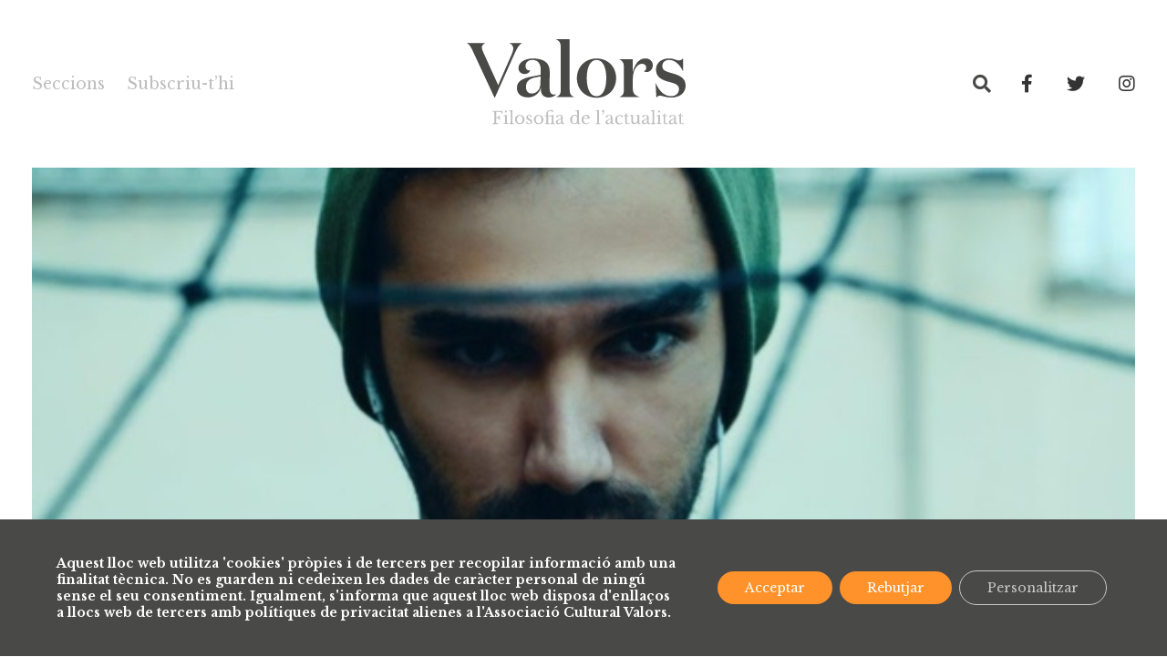

--- FILE ---
content_type: text/html; charset=UTF-8
request_url: https://valors.org/cinema-compromes-amb-els-drets-humans/
body_size: 23793
content:
<!doctype html>
	<html lang="ca">

<head>
	<meta charset="UTF-8">
	<meta name="viewport" content="width=device-width, initial-scale=1">
	<link rel="profile" href="https://gmpg.org/xfn/11">
	<script src="https://www.google.com/recaptcha/api.js" async defer></script>
	<meta name='robots' content='index, follow, max-image-preview:large, max-snippet:-1, max-video-preview:-1' />
<style id="ayudawp-wpotweaks-critical-css">html{font-family:sans-serif;-webkit-text-size-adjust:100%;-ms-text-size-adjust:100%}
        body{margin:0;padding:0;line-height:1.6}
        *,*:before,*:after{box-sizing:border-box}
        img{max-width:100%;height:auto;border:0}
        .screen-reader-text{clip:rect(1px,1px,1px,1px);position:absolute!important;height:1px;width:1px;overflow:hidden}</style>
<link rel="preconnect" href="https://fonts.googleapis.com" crossorigin>
<link rel="preconnect" href="https://fonts.gstatic.com" crossorigin>
<link rel="preconnect" href="https://www.google-analytics.com" crossorigin>
<link rel="preconnect" href="https://www.googletagmanager.com" crossorigin>
<link rel="dns-prefetch" href="//fonts.googleapis.com">
<link rel="dns-prefetch" href="//fonts.gstatic.com">
<link rel="dns-prefetch" href="//ajax.googleapis.com">
<link rel="dns-prefetch" href="//www.google-analytics.com">
<link rel="dns-prefetch" href="//stats.wp.com">
<link rel="dns-prefetch" href="//gravatar.com">
<link rel="dns-prefetch" href="//secure.gravatar.com">
<link rel="dns-prefetch" href="//0.gravatar.com">
<link rel="dns-prefetch" href="//1.gravatar.com">
<link rel="dns-prefetch" href="//2.gravatar.com">
<link rel="dns-prefetch" href="//s.w.org">
<link rel="preload" href="https://valors.org/wp-content/themes/valors/style.css" as="style">

	<!-- This site is optimized with the Yoast SEO plugin v26.8 - https://yoast.com/product/yoast-seo-wordpress/ -->
	<title>Cinema compromès amb els drets humans - Valors</title>
	<link rel="canonical" href="https://valors.org/cinema-compromes-amb-els-drets-humans/" />
	<meta property="og:locale" content="ca_ES" />
	<meta property="og:type" content="article" />
	<meta property="og:title" content="Cinema compromès amb els drets humans - Valors" />
	<meta property="og:description" content="El proper dijous 15 de novembre es donarà el tret de sortida a la 15à edició del Festival de Cinema i Drets Humans de Barcelona. Fins el 23 d’aquest mes [&hellip;]" />
	<meta property="og:url" content="https://valors.org/cinema-compromes-amb-els-drets-humans/" />
	<meta property="og:site_name" content="Valors" />
	<meta property="article:publisher" content="https://www.facebook.com/RevistaValors/" />
	<meta property="article:published_time" content="2018-11-14T08:00:31+00:00" />
	<meta property="og:image" content="https://valors.org/wp-content/uploads/2018/11/drets-humans.jpg" />
	<meta property="og:image:width" content="600" />
	<meta property="og:image:height" content="389" />
	<meta property="og:image:type" content="image/jpeg" />
	<meta name="author" content="Joan Salicrú" />
	<meta name="twitter:card" content="summary_large_image" />
	<meta name="twitter:creator" content="@joansalicru" />
	<meta name="twitter:site" content="@revistavalors" />
	<meta name="twitter:label1" content="Escrit per" />
	<meta name="twitter:data1" content="Joan Salicrú" />
	<meta name="twitter:label2" content="Temps estimat de lectura" />
	<meta name="twitter:data2" content="2 minuts" />
	<script type="application/ld+json" class="yoast-schema-graph">{"@context":"https://schema.org","@graph":[{"@type":"Article","@id":"https://valors.org/cinema-compromes-amb-els-drets-humans/#article","isPartOf":{"@id":"https://valors.org/cinema-compromes-amb-els-drets-humans/"},"author":{"name":"Joan Salicrú","@id":"https://valors.org/#/schema/person/bf344f887a9bbf549ca3f49fe44133cd"},"headline":"Cinema compromès amb els drets humans","datePublished":"2018-11-14T08:00:31+00:00","mainEntityOfPage":{"@id":"https://valors.org/cinema-compromes-amb-els-drets-humans/"},"wordCount":513,"commentCount":0,"publisher":{"@id":"https://valors.org/#organization"},"image":{"@id":"https://valors.org/cinema-compromes-amb-els-drets-humans/#primaryimage"},"thumbnailUrl":"https://valors.org/wp-content/uploads/2018/11/drets-humans.jpg","keywords":["cinema","drets humans"],"articleSection":["Proposta"],"inLanguage":"ca","potentialAction":[{"@type":"CommentAction","name":"Comment","target":["https://valors.org/cinema-compromes-amb-els-drets-humans/#respond"]}]},{"@type":"WebPage","@id":"https://valors.org/cinema-compromes-amb-els-drets-humans/","url":"https://valors.org/cinema-compromes-amb-els-drets-humans/","name":"Cinema compromès amb els drets humans - Valors","isPartOf":{"@id":"https://valors.org/#website"},"primaryImageOfPage":{"@id":"https://valors.org/cinema-compromes-amb-els-drets-humans/#primaryimage"},"image":{"@id":"https://valors.org/cinema-compromes-amb-els-drets-humans/#primaryimage"},"thumbnailUrl":"https://valors.org/wp-content/uploads/2018/11/drets-humans.jpg","datePublished":"2018-11-14T08:00:31+00:00","breadcrumb":{"@id":"https://valors.org/cinema-compromes-amb-els-drets-humans/#breadcrumb"},"inLanguage":"ca","potentialAction":[{"@type":"ReadAction","target":["https://valors.org/cinema-compromes-amb-els-drets-humans/"]}]},{"@type":"ImageObject","inLanguage":"ca","@id":"https://valors.org/cinema-compromes-amb-els-drets-humans/#primaryimage","url":"https://valors.org/wp-content/uploads/2018/11/drets-humans.jpg","contentUrl":"https://valors.org/wp-content/uploads/2018/11/drets-humans.jpg","width":600,"height":389},{"@type":"BreadcrumbList","@id":"https://valors.org/cinema-compromes-amb-els-drets-humans/#breadcrumb","itemListElement":[{"@type":"ListItem","position":1,"name":"Inici","item":"https://valors.org/"},{"@type":"ListItem","position":2,"name":"Actualitat","item":"https://valors.org/actualitat/"},{"@type":"ListItem","position":3,"name":"Cinema compromès amb els drets humans"}]},{"@type":"WebSite","@id":"https://valors.org/#website","url":"https://valors.org/","name":"Valors.org","description":"Filosofia de l&#039;actualitat","publisher":{"@id":"https://valors.org/#organization"},"potentialAction":[{"@type":"SearchAction","target":{"@type":"EntryPoint","urlTemplate":"https://valors.org/?s={search_term_string}"},"query-input":{"@type":"PropertyValueSpecification","valueRequired":true,"valueName":"search_term_string"}}],"inLanguage":"ca"},{"@type":"Organization","@id":"https://valors.org/#organization","name":"Valors","url":"https://valors.org/","logo":{"@type":"ImageObject","inLanguage":"ca","@id":"https://valors.org/#/schema/logo/image/","url":"https://valors.org/wp-content/uploads/2020/01/header-logo.png","contentUrl":"https://valors.org/wp-content/uploads/2020/01/header-logo.png","width":611,"height":250,"caption":"Valors"},"image":{"@id":"https://valors.org/#/schema/logo/image/"},"sameAs":["https://www.facebook.com/RevistaValors/","https://x.com/revistavalors","https://www.instagram.com/revistavalors/","https://www.youtube.com/user/RevistaValors"]},{"@type":"Person","@id":"https://valors.org/#/schema/person/bf344f887a9bbf549ca3f49fe44133cd","name":"Joan Salicrú","image":{"@type":"ImageObject","inLanguage":"ca","@id":"https://valors.org/#/schema/person/image/","url":"https://secure.gravatar.com/avatar/0a2b974333259323712f47a0c2f11bb6803612e718545c08c3a3759259a60e88","contentUrl":"https://secure.gravatar.com/avatar/0a2b974333259323712f47a0c2f11bb6803612e718545c08c3a3759259a60e88","caption":"Joan Salicrú"},"description":"Periodista i codirector de la @revistavalors i del programa de ràdio #valorsalalça de @laxarxaradio.","sameAs":["https://x.com/joansalicru"],"url":"https://valors.org/author/joansalicru/"}]}</script>
	<!-- / Yoast SEO plugin. -->


<link rel="alternate" type="application/rss+xml" title="Valors &raquo; Canal d&#039;informació" href="https://valors.org/feed/" />
<link rel="alternate" type="application/rss+xml" title="Valors &raquo; Canal dels comentaris" href="https://valors.org/comments/feed/" />
<link rel="alternate" title="oEmbed (JSON)" type="application/json+oembed" href="https://valors.org/wp-json/oembed/1.0/embed?url=https%3A%2F%2Fvalors.org%2Fcinema-compromes-amb-els-drets-humans%2F" />
<link rel="alternate" title="oEmbed (XML)" type="text/xml+oembed" href="https://valors.org/wp-json/oembed/1.0/embed?url=https%3A%2F%2Fvalors.org%2Fcinema-compromes-amb-els-drets-humans%2F&#038;format=xml" />
<style id='wp-img-auto-sizes-contain-inline-css' type='text/css'>
img:is([sizes=auto i],[sizes^="auto," i]){contain-intrinsic-size:3000px 1500px}
/*# sourceURL=wp-img-auto-sizes-contain-inline-css */
</style>
<link rel='stylesheet' id='sdm-styles-css' href='https://valors.org/wp-content/plugins/simple-download-monitor/css/sdm_wp_styles.css' type='text/css' media='all' />
<noscript><link rel='stylesheet' id='sdm-styles-css' href='https://valors.org/wp-content/plugins/simple-download-monitor/css/sdm_wp_styles.css' type='text/css' media='all' />
</noscript><link rel='stylesheet' id='wp_bannerize_pro_slugwp-bannerize-admin-barcss-css' href='https://valors.org/wp-content/plugins/wp-bannerize-pro/public/css/wp-bannerize-admin-bar.css' type='text/css' media='all' />
<noscript><link rel='stylesheet' id='wp_bannerize_pro_slugwp-bannerize-admin-barcss-css' href='https://valors.org/wp-content/plugins/wp-bannerize-pro/public/css/wp-bannerize-admin-bar.css' type='text/css' media='all' />
</noscript><link rel='stylesheet' id='wp_bannerize_pro_slugwp-bannerizecss-css' href='https://valors.org/wp-content/plugins/wp-bannerize-pro/public/css/wp-bannerize.css' type='text/css' media='all' />
<noscript><link rel='stylesheet' id='wp_bannerize_pro_slugwp-bannerizecss-css' href='https://valors.org/wp-content/plugins/wp-bannerize-pro/public/css/wp-bannerize.css' type='text/css' media='all' />
</noscript><link rel='stylesheet' id='wp-block-library-css' href='https://valors.org/wp-includes/css/dist/block-library/style.min.css' type='text/css' media='all' />
<noscript><link rel='stylesheet' id='wp-block-library-css' href='https://valors.org/wp-includes/css/dist/block-library/style.min.css' type='text/css' media='all' />
</noscript><style id='wp-block-button-inline-css' type='text/css'>
.wp-block-button__link{align-content:center;box-sizing:border-box;cursor:pointer;display:inline-block;height:100%;text-align:center;word-break:break-word}.wp-block-button__link.aligncenter{text-align:center}.wp-block-button__link.alignright{text-align:right}:where(.wp-block-button__link){border-radius:9999px;box-shadow:none;padding:calc(.667em + 2px) calc(1.333em + 2px);text-decoration:none}.wp-block-button[style*=text-decoration] .wp-block-button__link{text-decoration:inherit}.wp-block-buttons>.wp-block-button.has-custom-width{max-width:none}.wp-block-buttons>.wp-block-button.has-custom-width .wp-block-button__link{width:100%}.wp-block-buttons>.wp-block-button.has-custom-font-size .wp-block-button__link{font-size:inherit}.wp-block-buttons>.wp-block-button.wp-block-button__width-25{width:calc(25% - var(--wp--style--block-gap, .5em)*.75)}.wp-block-buttons>.wp-block-button.wp-block-button__width-50{width:calc(50% - var(--wp--style--block-gap, .5em)*.5)}.wp-block-buttons>.wp-block-button.wp-block-button__width-75{width:calc(75% - var(--wp--style--block-gap, .5em)*.25)}.wp-block-buttons>.wp-block-button.wp-block-button__width-100{flex-basis:100%;width:100%}.wp-block-buttons.is-vertical>.wp-block-button.wp-block-button__width-25{width:25%}.wp-block-buttons.is-vertical>.wp-block-button.wp-block-button__width-50{width:50%}.wp-block-buttons.is-vertical>.wp-block-button.wp-block-button__width-75{width:75%}.wp-block-button.is-style-squared,.wp-block-button__link.wp-block-button.is-style-squared{border-radius:0}.wp-block-button.no-border-radius,.wp-block-button__link.no-border-radius{border-radius:0!important}:root :where(.wp-block-button .wp-block-button__link.is-style-outline),:root :where(.wp-block-button.is-style-outline>.wp-block-button__link){border:2px solid;padding:.667em 1.333em}:root :where(.wp-block-button .wp-block-button__link.is-style-outline:not(.has-text-color)),:root :where(.wp-block-button.is-style-outline>.wp-block-button__link:not(.has-text-color)){color:currentColor}:root :where(.wp-block-button .wp-block-button__link.is-style-outline:not(.has-background)),:root :where(.wp-block-button.is-style-outline>.wp-block-button__link:not(.has-background)){background-color:initial;background-image:none}
/*# sourceURL=https://valors.org/wp-includes/blocks/button/style.min.css */
</style>
<style id='wp-block-heading-inline-css' type='text/css'>
h1:where(.wp-block-heading).has-background,h2:where(.wp-block-heading).has-background,h3:where(.wp-block-heading).has-background,h4:where(.wp-block-heading).has-background,h5:where(.wp-block-heading).has-background,h6:where(.wp-block-heading).has-background{padding:1.25em 2.375em}h1.has-text-align-left[style*=writing-mode]:where([style*=vertical-lr]),h1.has-text-align-right[style*=writing-mode]:where([style*=vertical-rl]),h2.has-text-align-left[style*=writing-mode]:where([style*=vertical-lr]),h2.has-text-align-right[style*=writing-mode]:where([style*=vertical-rl]),h3.has-text-align-left[style*=writing-mode]:where([style*=vertical-lr]),h3.has-text-align-right[style*=writing-mode]:where([style*=vertical-rl]),h4.has-text-align-left[style*=writing-mode]:where([style*=vertical-lr]),h4.has-text-align-right[style*=writing-mode]:where([style*=vertical-rl]),h5.has-text-align-left[style*=writing-mode]:where([style*=vertical-lr]),h5.has-text-align-right[style*=writing-mode]:where([style*=vertical-rl]),h6.has-text-align-left[style*=writing-mode]:where([style*=vertical-lr]),h6.has-text-align-right[style*=writing-mode]:where([style*=vertical-rl]){rotate:180deg}
/*# sourceURL=https://valors.org/wp-includes/blocks/heading/style.min.css */
</style>
<style id='wp-block-media-text-inline-css' type='text/css'>
.wp-block-media-text{box-sizing:border-box;
  /*!rtl:begin:ignore*/direction:ltr;
  /*!rtl:end:ignore*/display:grid;grid-template-columns:50% 1fr;grid-template-rows:auto}.wp-block-media-text.has-media-on-the-right{grid-template-columns:1fr 50%}.wp-block-media-text.is-vertically-aligned-top>.wp-block-media-text__content,.wp-block-media-text.is-vertically-aligned-top>.wp-block-media-text__media{align-self:start}.wp-block-media-text.is-vertically-aligned-center>.wp-block-media-text__content,.wp-block-media-text.is-vertically-aligned-center>.wp-block-media-text__media,.wp-block-media-text>.wp-block-media-text__content,.wp-block-media-text>.wp-block-media-text__media{align-self:center}.wp-block-media-text.is-vertically-aligned-bottom>.wp-block-media-text__content,.wp-block-media-text.is-vertically-aligned-bottom>.wp-block-media-text__media{align-self:end}.wp-block-media-text>.wp-block-media-text__media{
  /*!rtl:begin:ignore*/grid-column:1;grid-row:1;
  /*!rtl:end:ignore*/margin:0}.wp-block-media-text>.wp-block-media-text__content{direction:ltr;
  /*!rtl:begin:ignore*/grid-column:2;grid-row:1;
  /*!rtl:end:ignore*/padding:0 8%;word-break:break-word}.wp-block-media-text.has-media-on-the-right>.wp-block-media-text__media{
  /*!rtl:begin:ignore*/grid-column:2;grid-row:1
  /*!rtl:end:ignore*/}.wp-block-media-text.has-media-on-the-right>.wp-block-media-text__content{
  /*!rtl:begin:ignore*/grid-column:1;grid-row:1
  /*!rtl:end:ignore*/}.wp-block-media-text__media a{display:block}.wp-block-media-text__media img,.wp-block-media-text__media video{height:auto;max-width:unset;vertical-align:middle;width:100%}.wp-block-media-text.is-image-fill>.wp-block-media-text__media{background-size:cover;height:100%;min-height:250px}.wp-block-media-text.is-image-fill>.wp-block-media-text__media>a{display:block;height:100%}.wp-block-media-text.is-image-fill>.wp-block-media-text__media img{height:1px;margin:-1px;overflow:hidden;padding:0;position:absolute;width:1px;clip:rect(0,0,0,0);border:0}.wp-block-media-text.is-image-fill-element>.wp-block-media-text__media{height:100%;min-height:250px}.wp-block-media-text.is-image-fill-element>.wp-block-media-text__media>a{display:block;height:100%}.wp-block-media-text.is-image-fill-element>.wp-block-media-text__media img{height:100%;object-fit:cover;width:100%}@media (max-width:600px){.wp-block-media-text.is-stacked-on-mobile{grid-template-columns:100%!important}.wp-block-media-text.is-stacked-on-mobile>.wp-block-media-text__media{grid-column:1;grid-row:1}.wp-block-media-text.is-stacked-on-mobile>.wp-block-media-text__content{grid-column:1;grid-row:2}}
/*# sourceURL=https://valors.org/wp-includes/blocks/media-text/style.min.css */
</style>
<style id='wp-block-columns-inline-css' type='text/css'>
.wp-block-columns{box-sizing:border-box;display:flex;flex-wrap:wrap!important}@media (min-width:782px){.wp-block-columns{flex-wrap:nowrap!important}}.wp-block-columns{align-items:normal!important}.wp-block-columns.are-vertically-aligned-top{align-items:flex-start}.wp-block-columns.are-vertically-aligned-center{align-items:center}.wp-block-columns.are-vertically-aligned-bottom{align-items:flex-end}@media (max-width:781px){.wp-block-columns:not(.is-not-stacked-on-mobile)>.wp-block-column{flex-basis:100%!important}}@media (min-width:782px){.wp-block-columns:not(.is-not-stacked-on-mobile)>.wp-block-column{flex-basis:0;flex-grow:1}.wp-block-columns:not(.is-not-stacked-on-mobile)>.wp-block-column[style*=flex-basis]{flex-grow:0}}.wp-block-columns.is-not-stacked-on-mobile{flex-wrap:nowrap!important}.wp-block-columns.is-not-stacked-on-mobile>.wp-block-column{flex-basis:0;flex-grow:1}.wp-block-columns.is-not-stacked-on-mobile>.wp-block-column[style*=flex-basis]{flex-grow:0}:where(.wp-block-columns){margin-bottom:1.75em}:where(.wp-block-columns.has-background){padding:1.25em 2.375em}.wp-block-column{flex-grow:1;min-width:0;overflow-wrap:break-word;word-break:break-word}.wp-block-column.is-vertically-aligned-top{align-self:flex-start}.wp-block-column.is-vertically-aligned-center{align-self:center}.wp-block-column.is-vertically-aligned-bottom{align-self:flex-end}.wp-block-column.is-vertically-aligned-stretch{align-self:stretch}.wp-block-column.is-vertically-aligned-bottom,.wp-block-column.is-vertically-aligned-center,.wp-block-column.is-vertically-aligned-top{width:100%}
/*# sourceURL=https://valors.org/wp-includes/blocks/columns/style.min.css */
</style>
<style id='wp-block-paragraph-inline-css' type='text/css'>
.is-small-text{font-size:.875em}.is-regular-text{font-size:1em}.is-large-text{font-size:2.25em}.is-larger-text{font-size:3em}.has-drop-cap:not(:focus):first-letter{float:left;font-size:8.4em;font-style:normal;font-weight:100;line-height:.68;margin:.05em .1em 0 0;text-transform:uppercase}body.rtl .has-drop-cap:not(:focus):first-letter{float:none;margin-left:.1em}p.has-drop-cap.has-background{overflow:hidden}:root :where(p.has-background){padding:1.25em 2.375em}:where(p.has-text-color:not(.has-link-color)) a{color:inherit}p.has-text-align-left[style*="writing-mode:vertical-lr"],p.has-text-align-right[style*="writing-mode:vertical-rl"]{rotate:180deg}
/*# sourceURL=https://valors.org/wp-includes/blocks/paragraph/style.min.css */
</style>
<style id='global-styles-inline-css' type='text/css'>
:root{--wp--preset--aspect-ratio--square: 1;--wp--preset--aspect-ratio--4-3: 4/3;--wp--preset--aspect-ratio--3-4: 3/4;--wp--preset--aspect-ratio--3-2: 3/2;--wp--preset--aspect-ratio--2-3: 2/3;--wp--preset--aspect-ratio--16-9: 16/9;--wp--preset--aspect-ratio--9-16: 9/16;--wp--preset--color--black: #000000;--wp--preset--color--cyan-bluish-gray: #abb8c3;--wp--preset--color--white: #ffffff;--wp--preset--color--pale-pink: #f78da7;--wp--preset--color--vivid-red: #cf2e2e;--wp--preset--color--luminous-vivid-orange: #ff6900;--wp--preset--color--luminous-vivid-amber: #fcb900;--wp--preset--color--light-green-cyan: #7bdcb5;--wp--preset--color--vivid-green-cyan: #00d084;--wp--preset--color--pale-cyan-blue: #8ed1fc;--wp--preset--color--vivid-cyan-blue: #0693e3;--wp--preset--color--vivid-purple: #9b51e0;--wp--preset--color--strong-blue: #0073aa;--wp--preset--color--lighter-blue: #229fd8;--wp--preset--color--very-light-gray: #eee;--wp--preset--color--very-dark-gray: #444;--wp--preset--gradient--vivid-cyan-blue-to-vivid-purple: linear-gradient(135deg,rgb(6,147,227) 0%,rgb(155,81,224) 100%);--wp--preset--gradient--light-green-cyan-to-vivid-green-cyan: linear-gradient(135deg,rgb(122,220,180) 0%,rgb(0,208,130) 100%);--wp--preset--gradient--luminous-vivid-amber-to-luminous-vivid-orange: linear-gradient(135deg,rgb(252,185,0) 0%,rgb(255,105,0) 100%);--wp--preset--gradient--luminous-vivid-orange-to-vivid-red: linear-gradient(135deg,rgb(255,105,0) 0%,rgb(207,46,46) 100%);--wp--preset--gradient--very-light-gray-to-cyan-bluish-gray: linear-gradient(135deg,rgb(238,238,238) 0%,rgb(169,184,195) 100%);--wp--preset--gradient--cool-to-warm-spectrum: linear-gradient(135deg,rgb(74,234,220) 0%,rgb(151,120,209) 20%,rgb(207,42,186) 40%,rgb(238,44,130) 60%,rgb(251,105,98) 80%,rgb(254,248,76) 100%);--wp--preset--gradient--blush-light-purple: linear-gradient(135deg,rgb(255,206,236) 0%,rgb(152,150,240) 100%);--wp--preset--gradient--blush-bordeaux: linear-gradient(135deg,rgb(254,205,165) 0%,rgb(254,45,45) 50%,rgb(107,0,62) 100%);--wp--preset--gradient--luminous-dusk: linear-gradient(135deg,rgb(255,203,112) 0%,rgb(199,81,192) 50%,rgb(65,88,208) 100%);--wp--preset--gradient--pale-ocean: linear-gradient(135deg,rgb(255,245,203) 0%,rgb(182,227,212) 50%,rgb(51,167,181) 100%);--wp--preset--gradient--electric-grass: linear-gradient(135deg,rgb(202,248,128) 0%,rgb(113,206,126) 100%);--wp--preset--gradient--midnight: linear-gradient(135deg,rgb(2,3,129) 0%,rgb(40,116,252) 100%);--wp--preset--font-size--small: 13px;--wp--preset--font-size--medium: 20px;--wp--preset--font-size--large: 36px;--wp--preset--font-size--x-large: 42px;--wp--preset--spacing--20: 0.44rem;--wp--preset--spacing--30: 0.67rem;--wp--preset--spacing--40: 1rem;--wp--preset--spacing--50: 1.5rem;--wp--preset--spacing--60: 2.25rem;--wp--preset--spacing--70: 3.38rem;--wp--preset--spacing--80: 5.06rem;--wp--preset--shadow--natural: 6px 6px 9px rgba(0, 0, 0, 0.2);--wp--preset--shadow--deep: 12px 12px 50px rgba(0, 0, 0, 0.4);--wp--preset--shadow--sharp: 6px 6px 0px rgba(0, 0, 0, 0.2);--wp--preset--shadow--outlined: 6px 6px 0px -3px rgb(255, 255, 255), 6px 6px rgb(0, 0, 0);--wp--preset--shadow--crisp: 6px 6px 0px rgb(0, 0, 0);}:where(.is-layout-flex){gap: 0.5em;}:where(.is-layout-grid){gap: 0.5em;}body .is-layout-flex{display: flex;}.is-layout-flex{flex-wrap: wrap;align-items: center;}.is-layout-flex > :is(*, div){margin: 0;}body .is-layout-grid{display: grid;}.is-layout-grid > :is(*, div){margin: 0;}:where(.wp-block-columns.is-layout-flex){gap: 2em;}:where(.wp-block-columns.is-layout-grid){gap: 2em;}:where(.wp-block-post-template.is-layout-flex){gap: 1.25em;}:where(.wp-block-post-template.is-layout-grid){gap: 1.25em;}.has-black-color{color: var(--wp--preset--color--black) !important;}.has-cyan-bluish-gray-color{color: var(--wp--preset--color--cyan-bluish-gray) !important;}.has-white-color{color: var(--wp--preset--color--white) !important;}.has-pale-pink-color{color: var(--wp--preset--color--pale-pink) !important;}.has-vivid-red-color{color: var(--wp--preset--color--vivid-red) !important;}.has-luminous-vivid-orange-color{color: var(--wp--preset--color--luminous-vivid-orange) !important;}.has-luminous-vivid-amber-color{color: var(--wp--preset--color--luminous-vivid-amber) !important;}.has-light-green-cyan-color{color: var(--wp--preset--color--light-green-cyan) !important;}.has-vivid-green-cyan-color{color: var(--wp--preset--color--vivid-green-cyan) !important;}.has-pale-cyan-blue-color{color: var(--wp--preset--color--pale-cyan-blue) !important;}.has-vivid-cyan-blue-color{color: var(--wp--preset--color--vivid-cyan-blue) !important;}.has-vivid-purple-color{color: var(--wp--preset--color--vivid-purple) !important;}.has-black-background-color{background-color: var(--wp--preset--color--black) !important;}.has-cyan-bluish-gray-background-color{background-color: var(--wp--preset--color--cyan-bluish-gray) !important;}.has-white-background-color{background-color: var(--wp--preset--color--white) !important;}.has-pale-pink-background-color{background-color: var(--wp--preset--color--pale-pink) !important;}.has-vivid-red-background-color{background-color: var(--wp--preset--color--vivid-red) !important;}.has-luminous-vivid-orange-background-color{background-color: var(--wp--preset--color--luminous-vivid-orange) !important;}.has-luminous-vivid-amber-background-color{background-color: var(--wp--preset--color--luminous-vivid-amber) !important;}.has-light-green-cyan-background-color{background-color: var(--wp--preset--color--light-green-cyan) !important;}.has-vivid-green-cyan-background-color{background-color: var(--wp--preset--color--vivid-green-cyan) !important;}.has-pale-cyan-blue-background-color{background-color: var(--wp--preset--color--pale-cyan-blue) !important;}.has-vivid-cyan-blue-background-color{background-color: var(--wp--preset--color--vivid-cyan-blue) !important;}.has-vivid-purple-background-color{background-color: var(--wp--preset--color--vivid-purple) !important;}.has-black-border-color{border-color: var(--wp--preset--color--black) !important;}.has-cyan-bluish-gray-border-color{border-color: var(--wp--preset--color--cyan-bluish-gray) !important;}.has-white-border-color{border-color: var(--wp--preset--color--white) !important;}.has-pale-pink-border-color{border-color: var(--wp--preset--color--pale-pink) !important;}.has-vivid-red-border-color{border-color: var(--wp--preset--color--vivid-red) !important;}.has-luminous-vivid-orange-border-color{border-color: var(--wp--preset--color--luminous-vivid-orange) !important;}.has-luminous-vivid-amber-border-color{border-color: var(--wp--preset--color--luminous-vivid-amber) !important;}.has-light-green-cyan-border-color{border-color: var(--wp--preset--color--light-green-cyan) !important;}.has-vivid-green-cyan-border-color{border-color: var(--wp--preset--color--vivid-green-cyan) !important;}.has-pale-cyan-blue-border-color{border-color: var(--wp--preset--color--pale-cyan-blue) !important;}.has-vivid-cyan-blue-border-color{border-color: var(--wp--preset--color--vivid-cyan-blue) !important;}.has-vivid-purple-border-color{border-color: var(--wp--preset--color--vivid-purple) !important;}.has-vivid-cyan-blue-to-vivid-purple-gradient-background{background: var(--wp--preset--gradient--vivid-cyan-blue-to-vivid-purple) !important;}.has-light-green-cyan-to-vivid-green-cyan-gradient-background{background: var(--wp--preset--gradient--light-green-cyan-to-vivid-green-cyan) !important;}.has-luminous-vivid-amber-to-luminous-vivid-orange-gradient-background{background: var(--wp--preset--gradient--luminous-vivid-amber-to-luminous-vivid-orange) !important;}.has-luminous-vivid-orange-to-vivid-red-gradient-background{background: var(--wp--preset--gradient--luminous-vivid-orange-to-vivid-red) !important;}.has-very-light-gray-to-cyan-bluish-gray-gradient-background{background: var(--wp--preset--gradient--very-light-gray-to-cyan-bluish-gray) !important;}.has-cool-to-warm-spectrum-gradient-background{background: var(--wp--preset--gradient--cool-to-warm-spectrum) !important;}.has-blush-light-purple-gradient-background{background: var(--wp--preset--gradient--blush-light-purple) !important;}.has-blush-bordeaux-gradient-background{background: var(--wp--preset--gradient--blush-bordeaux) !important;}.has-luminous-dusk-gradient-background{background: var(--wp--preset--gradient--luminous-dusk) !important;}.has-pale-ocean-gradient-background{background: var(--wp--preset--gradient--pale-ocean) !important;}.has-electric-grass-gradient-background{background: var(--wp--preset--gradient--electric-grass) !important;}.has-midnight-gradient-background{background: var(--wp--preset--gradient--midnight) !important;}.has-small-font-size{font-size: var(--wp--preset--font-size--small) !important;}.has-medium-font-size{font-size: var(--wp--preset--font-size--medium) !important;}.has-large-font-size{font-size: var(--wp--preset--font-size--large) !important;}.has-x-large-font-size{font-size: var(--wp--preset--font-size--x-large) !important;}
:where(.wp-block-columns.is-layout-flex){gap: 2em;}:where(.wp-block-columns.is-layout-grid){gap: 2em;}
/*# sourceURL=global-styles-inline-css */
</style>
<style id='core-block-supports-inline-css' type='text/css'>
.wp-container-core-columns-is-layout-9d6595d7{flex-wrap:nowrap;}
/*# sourceURL=core-block-supports-inline-css */
</style>

<style id='classic-theme-styles-inline-css' type='text/css'>
/*! This file is auto-generated */
.wp-block-button__link{color:#fff;background-color:#32373c;border-radius:9999px;box-shadow:none;text-decoration:none;padding:calc(.667em + 2px) calc(1.333em + 2px);font-size:1.125em}.wp-block-file__button{background:#32373c;color:#fff;text-decoration:none}
/*# sourceURL=/wp-includes/css/classic-themes.min.css */
</style>
<style id='font-awesome-svg-styles-default-inline-css' type='text/css'>
.svg-inline--fa {
  display: inline-block;
  height: 1em;
  overflow: visible;
  vertical-align: -.125em;
}
/*# sourceURL=font-awesome-svg-styles-default-inline-css */
</style>
<link rel='stylesheet' id='font-awesome-svg-styles-css' href='https://valors.org/wp-content/uploads/font-awesome/v5.12.0/css/svg-with-js.css' type='text/css' media='all' />
<noscript><link rel='stylesheet' id='font-awesome-svg-styles-css' href='https://valors.org/wp-content/uploads/font-awesome/v5.12.0/css/svg-with-js.css' type='text/css' media='all' />
</noscript><style id='font-awesome-svg-styles-inline-css' type='text/css'>
   .wp-block-font-awesome-icon svg::before,
   .wp-rich-text-font-awesome-icon svg::before {content: unset;}
/*# sourceURL=font-awesome-svg-styles-inline-css */
</style>
<link rel='stylesheet' id='contact-form-7-css' href='https://valors.org/wp-content/plugins/contact-form-7/includes/css/styles.css' type='text/css' media='all' />
<noscript><link rel='stylesheet' id='contact-form-7-css' href='https://valors.org/wp-content/plugins/contact-form-7/includes/css/styles.css' type='text/css' media='all' />
</noscript><link rel='stylesheet' id='nbcpf-intlTelInput-style-css' href='https://valors.org/wp-content/plugins/country-phone-field-contact-form-7/assets/css/intlTelInput.min.css' type='text/css' media='all' />
<noscript><link rel='stylesheet' id='nbcpf-intlTelInput-style-css' href='https://valors.org/wp-content/plugins/country-phone-field-contact-form-7/assets/css/intlTelInput.min.css' type='text/css' media='all' />
</noscript><link rel='stylesheet' id='nbcpf-countryFlag-style-css' href='https://valors.org/wp-content/plugins/country-phone-field-contact-form-7/assets/css/countrySelect.min.css' type='text/css' media='all' />
<noscript><link rel='stylesheet' id='nbcpf-countryFlag-style-css' href='https://valors.org/wp-content/plugins/country-phone-field-contact-form-7/assets/css/countrySelect.min.css' type='text/css' media='all' />
</noscript><link rel='stylesheet' id='valors-style-css' href='https://valors.org/wp-content/themes/valors/style.css' type='text/css' media='all' />
<noscript><link rel='stylesheet' id='valors-style-css' href='https://valors.org/wp-content/themes/valors/style.css' type='text/css' media='all' />
</noscript><link rel='stylesheet' id='valors-theme-css' href='https://valors.org/wp-content/themes/valors/dist/css/bundle.css' type='text/css' media='all' />
<noscript><link rel='stylesheet' id='valors-theme-css' href='https://valors.org/wp-content/themes/valors/dist/css/bundle.css' type='text/css' media='all' />
</noscript><link rel='stylesheet' id='valors-fonts-css' href='https://fonts.googleapis.com/css?family=Libre+Baskerville%3A400%2C700&#038;display=swap&#038;subset=latin-ext' type='text/css' media='all' />
<noscript><link rel='stylesheet' id='valors-fonts-css' href='https://fonts.googleapis.com/css?family=Libre+Baskerville%3A400%2C700&#038;display=swap&#038;subset=latin-ext' type='text/css' media='all' />
</noscript><link rel='stylesheet' id='font-awesome-official-css' href='https://use.fontawesome.com/releases/v5.12.0/css/all.css' type='text/css' media='all' />
<noscript><link rel='stylesheet' id='font-awesome-official-css' href='https://use.fontawesome.com/releases/v5.12.0/css/all.css' type='text/css' media='all' />
</noscript><link rel='stylesheet' id='cf7cf-style-css' href='https://valors.org/wp-content/plugins/cf7-conditional-fields/style.css' type='text/css' media='all' />
<noscript><link rel='stylesheet' id='cf7cf-style-css' href='https://valors.org/wp-content/plugins/cf7-conditional-fields/style.css' type='text/css' media='all' />
</noscript><link rel='stylesheet' id='moove_gdpr_frontend-css' href='https://valors.org/wp-content/plugins/gdpr-cookie-compliance/dist/styles/gdpr-main-nf.css' type='text/css' media='all' />
<noscript><link rel='stylesheet' id='moove_gdpr_frontend-css' href='https://valors.org/wp-content/plugins/gdpr-cookie-compliance/dist/styles/gdpr-main-nf.css' type='text/css' media='all' />
</noscript><style id='moove_gdpr_frontend-inline-css' type='text/css'>
				#moove_gdpr_cookie_modal .moove-gdpr-modal-content .moove-gdpr-tab-main h3.tab-title, 
				#moove_gdpr_cookie_modal .moove-gdpr-modal-content .moove-gdpr-tab-main span.tab-title,
				#moove_gdpr_cookie_modal .moove-gdpr-modal-content .moove-gdpr-modal-left-content #moove-gdpr-menu li a, 
				#moove_gdpr_cookie_modal .moove-gdpr-modal-content .moove-gdpr-modal-left-content #moove-gdpr-menu li button,
				#moove_gdpr_cookie_modal .moove-gdpr-modal-content .moove-gdpr-modal-left-content .moove-gdpr-branding-cnt a,
				#moove_gdpr_cookie_modal .moove-gdpr-modal-content .moove-gdpr-modal-footer-content .moove-gdpr-button-holder a.mgbutton, 
				#moove_gdpr_cookie_modal .moove-gdpr-modal-content .moove-gdpr-modal-footer-content .moove-gdpr-button-holder button.mgbutton,
				#moove_gdpr_cookie_modal .cookie-switch .cookie-slider:after, 
				#moove_gdpr_cookie_modal .cookie-switch .slider:after, 
				#moove_gdpr_cookie_modal .switch .cookie-slider:after, 
				#moove_gdpr_cookie_modal .switch .slider:after,
				#moove_gdpr_cookie_info_bar .moove-gdpr-info-bar-container .moove-gdpr-info-bar-content p, 
				#moove_gdpr_cookie_info_bar .moove-gdpr-info-bar-container .moove-gdpr-info-bar-content p a,
				#moove_gdpr_cookie_info_bar .moove-gdpr-info-bar-container .moove-gdpr-info-bar-content a.mgbutton, 
				#moove_gdpr_cookie_info_bar .moove-gdpr-info-bar-container .moove-gdpr-info-bar-content button.mgbutton,
				#moove_gdpr_cookie_modal .moove-gdpr-modal-content .moove-gdpr-tab-main .moove-gdpr-tab-main-content h1, 
				#moove_gdpr_cookie_modal .moove-gdpr-modal-content .moove-gdpr-tab-main .moove-gdpr-tab-main-content h2, 
				#moove_gdpr_cookie_modal .moove-gdpr-modal-content .moove-gdpr-tab-main .moove-gdpr-tab-main-content h3, 
				#moove_gdpr_cookie_modal .moove-gdpr-modal-content .moove-gdpr-tab-main .moove-gdpr-tab-main-content h4, 
				#moove_gdpr_cookie_modal .moove-gdpr-modal-content .moove-gdpr-tab-main .moove-gdpr-tab-main-content h5, 
				#moove_gdpr_cookie_modal .moove-gdpr-modal-content .moove-gdpr-tab-main .moove-gdpr-tab-main-content h6,
				#moove_gdpr_cookie_modal .moove-gdpr-modal-content.moove_gdpr_modal_theme_v2 .moove-gdpr-modal-title .tab-title,
				#moove_gdpr_cookie_modal .moove-gdpr-modal-content.moove_gdpr_modal_theme_v2 .moove-gdpr-tab-main h3.tab-title, 
				#moove_gdpr_cookie_modal .moove-gdpr-modal-content.moove_gdpr_modal_theme_v2 .moove-gdpr-tab-main span.tab-title,
				#moove_gdpr_cookie_modal .moove-gdpr-modal-content.moove_gdpr_modal_theme_v2 .moove-gdpr-branding-cnt a {
					font-weight: inherit				}
			#moove_gdpr_cookie_modal,#moove_gdpr_cookie_info_bar,.gdpr_cookie_settings_shortcode_content{font-family:inherit}#moove_gdpr_save_popup_settings_button{background-color:#373737;color:#fff}#moove_gdpr_save_popup_settings_button:hover{background-color:#000}#moove_gdpr_cookie_info_bar .moove-gdpr-info-bar-container .moove-gdpr-info-bar-content a.mgbutton,#moove_gdpr_cookie_info_bar .moove-gdpr-info-bar-container .moove-gdpr-info-bar-content button.mgbutton{background-color:#ff922a}#moove_gdpr_cookie_modal .moove-gdpr-modal-content .moove-gdpr-modal-footer-content .moove-gdpr-button-holder a.mgbutton,#moove_gdpr_cookie_modal .moove-gdpr-modal-content .moove-gdpr-modal-footer-content .moove-gdpr-button-holder button.mgbutton,.gdpr_cookie_settings_shortcode_content .gdpr-shr-button.button-green{background-color:#ff922a;border-color:#ff922a}#moove_gdpr_cookie_modal .moove-gdpr-modal-content .moove-gdpr-modal-footer-content .moove-gdpr-button-holder a.mgbutton:hover,#moove_gdpr_cookie_modal .moove-gdpr-modal-content .moove-gdpr-modal-footer-content .moove-gdpr-button-holder button.mgbutton:hover,.gdpr_cookie_settings_shortcode_content .gdpr-shr-button.button-green:hover{background-color:#fff;color:#ff922a}#moove_gdpr_cookie_modal .moove-gdpr-modal-content .moove-gdpr-modal-close i,#moove_gdpr_cookie_modal .moove-gdpr-modal-content .moove-gdpr-modal-close span.gdpr-icon{background-color:#ff922a;border:1px solid #ff922a}#moove_gdpr_cookie_info_bar span.moove-gdpr-infobar-allow-all.focus-g,#moove_gdpr_cookie_info_bar span.moove-gdpr-infobar-allow-all:focus,#moove_gdpr_cookie_info_bar button.moove-gdpr-infobar-allow-all.focus-g,#moove_gdpr_cookie_info_bar button.moove-gdpr-infobar-allow-all:focus,#moove_gdpr_cookie_info_bar span.moove-gdpr-infobar-reject-btn.focus-g,#moove_gdpr_cookie_info_bar span.moove-gdpr-infobar-reject-btn:focus,#moove_gdpr_cookie_info_bar button.moove-gdpr-infobar-reject-btn.focus-g,#moove_gdpr_cookie_info_bar button.moove-gdpr-infobar-reject-btn:focus,#moove_gdpr_cookie_info_bar span.change-settings-button.focus-g,#moove_gdpr_cookie_info_bar span.change-settings-button:focus,#moove_gdpr_cookie_info_bar button.change-settings-button.focus-g,#moove_gdpr_cookie_info_bar button.change-settings-button:focus{-webkit-box-shadow:0 0 1px 3px #ff922a;-moz-box-shadow:0 0 1px 3px #ff922a;box-shadow:0 0 1px 3px #ff922a}#moove_gdpr_cookie_modal .moove-gdpr-modal-content .moove-gdpr-modal-close i:hover,#moove_gdpr_cookie_modal .moove-gdpr-modal-content .moove-gdpr-modal-close span.gdpr-icon:hover,#moove_gdpr_cookie_info_bar span[data-href]>u.change-settings-button{color:#ff922a}#moove_gdpr_cookie_modal .moove-gdpr-modal-content .moove-gdpr-modal-left-content #moove-gdpr-menu li.menu-item-selected a span.gdpr-icon,#moove_gdpr_cookie_modal .moove-gdpr-modal-content .moove-gdpr-modal-left-content #moove-gdpr-menu li.menu-item-selected button span.gdpr-icon{color:inherit}#moove_gdpr_cookie_modal .moove-gdpr-modal-content .moove-gdpr-modal-left-content #moove-gdpr-menu li a span.gdpr-icon,#moove_gdpr_cookie_modal .moove-gdpr-modal-content .moove-gdpr-modal-left-content #moove-gdpr-menu li button span.gdpr-icon{color:inherit}#moove_gdpr_cookie_modal .gdpr-acc-link{line-height:0;font-size:0;color:transparent;position:absolute}#moove_gdpr_cookie_modal .moove-gdpr-modal-content .moove-gdpr-modal-close:hover i,#moove_gdpr_cookie_modal .moove-gdpr-modal-content .moove-gdpr-modal-left-content #moove-gdpr-menu li a,#moove_gdpr_cookie_modal .moove-gdpr-modal-content .moove-gdpr-modal-left-content #moove-gdpr-menu li button,#moove_gdpr_cookie_modal .moove-gdpr-modal-content .moove-gdpr-modal-left-content #moove-gdpr-menu li button i,#moove_gdpr_cookie_modal .moove-gdpr-modal-content .moove-gdpr-modal-left-content #moove-gdpr-menu li a i,#moove_gdpr_cookie_modal .moove-gdpr-modal-content .moove-gdpr-tab-main .moove-gdpr-tab-main-content a:hover,#moove_gdpr_cookie_info_bar.moove-gdpr-dark-scheme .moove-gdpr-info-bar-container .moove-gdpr-info-bar-content a.mgbutton:hover,#moove_gdpr_cookie_info_bar.moove-gdpr-dark-scheme .moove-gdpr-info-bar-container .moove-gdpr-info-bar-content button.mgbutton:hover,#moove_gdpr_cookie_info_bar.moove-gdpr-dark-scheme .moove-gdpr-info-bar-container .moove-gdpr-info-bar-content a:hover,#moove_gdpr_cookie_info_bar.moove-gdpr-dark-scheme .moove-gdpr-info-bar-container .moove-gdpr-info-bar-content button:hover,#moove_gdpr_cookie_info_bar.moove-gdpr-dark-scheme .moove-gdpr-info-bar-container .moove-gdpr-info-bar-content span.change-settings-button:hover,#moove_gdpr_cookie_info_bar.moove-gdpr-dark-scheme .moove-gdpr-info-bar-container .moove-gdpr-info-bar-content button.change-settings-button:hover,#moove_gdpr_cookie_info_bar.moove-gdpr-dark-scheme .moove-gdpr-info-bar-container .moove-gdpr-info-bar-content u.change-settings-button:hover,#moove_gdpr_cookie_info_bar span[data-href]>u.change-settings-button,#moove_gdpr_cookie_info_bar.moove-gdpr-dark-scheme .moove-gdpr-info-bar-container .moove-gdpr-info-bar-content a.mgbutton.focus-g,#moove_gdpr_cookie_info_bar.moove-gdpr-dark-scheme .moove-gdpr-info-bar-container .moove-gdpr-info-bar-content button.mgbutton.focus-g,#moove_gdpr_cookie_info_bar.moove-gdpr-dark-scheme .moove-gdpr-info-bar-container .moove-gdpr-info-bar-content a.focus-g,#moove_gdpr_cookie_info_bar.moove-gdpr-dark-scheme .moove-gdpr-info-bar-container .moove-gdpr-info-bar-content button.focus-g,#moove_gdpr_cookie_info_bar.moove-gdpr-dark-scheme .moove-gdpr-info-bar-container .moove-gdpr-info-bar-content a.mgbutton:focus,#moove_gdpr_cookie_info_bar.moove-gdpr-dark-scheme .moove-gdpr-info-bar-container .moove-gdpr-info-bar-content button.mgbutton:focus,#moove_gdpr_cookie_info_bar.moove-gdpr-dark-scheme .moove-gdpr-info-bar-container .moove-gdpr-info-bar-content a:focus,#moove_gdpr_cookie_info_bar.moove-gdpr-dark-scheme .moove-gdpr-info-bar-container .moove-gdpr-info-bar-content button:focus,#moove_gdpr_cookie_info_bar.moove-gdpr-dark-scheme .moove-gdpr-info-bar-container .moove-gdpr-info-bar-content span.change-settings-button.focus-g,span.change-settings-button:focus,button.change-settings-button.focus-g,button.change-settings-button:focus,#moove_gdpr_cookie_info_bar.moove-gdpr-dark-scheme .moove-gdpr-info-bar-container .moove-gdpr-info-bar-content u.change-settings-button.focus-g,#moove_gdpr_cookie_info_bar.moove-gdpr-dark-scheme .moove-gdpr-info-bar-container .moove-gdpr-info-bar-content u.change-settings-button:focus{color:#ff922a}#moove_gdpr_cookie_modal .moove-gdpr-branding.focus-g span,#moove_gdpr_cookie_modal .moove-gdpr-modal-content .moove-gdpr-tab-main a.focus-g,#moove_gdpr_cookie_modal .moove-gdpr-modal-content .moove-gdpr-tab-main .gdpr-cd-details-toggle.focus-g{color:#ff922a}#moove_gdpr_cookie_modal.gdpr_lightbox-hide{display:none}
/*# sourceURL=moove_gdpr_frontend-inline-css */
</style>
<link rel='stylesheet' id='font-awesome-official-v4shim-css' href='https://use.fontawesome.com/releases/v5.12.0/css/v4-shims.css' type='text/css' media='all' />
<noscript><link rel='stylesheet' id='font-awesome-official-v4shim-css' href='https://use.fontawesome.com/releases/v5.12.0/css/v4-shims.css' type='text/css' media='all' />
</noscript><style id='font-awesome-official-v4shim-inline-css' type='text/css'>
@font-face {
font-family: "FontAwesome";
font-display: block;
src: url("https://use.fontawesome.com/releases/v5.12.0/webfonts/fa-brands-400.eot"),
		url("https://use.fontawesome.com/releases/v5.12.0/webfonts/fa-brands-400.eot?#iefix") format("embedded-opentype"),
		url("https://use.fontawesome.com/releases/v5.12.0/webfonts/fa-brands-400.woff2") format("woff2"),
		url("https://use.fontawesome.com/releases/v5.12.0/webfonts/fa-brands-400.woff") format("woff"),
		url("https://use.fontawesome.com/releases/v5.12.0/webfonts/fa-brands-400.ttf") format("truetype"),
		url("https://use.fontawesome.com/releases/v5.12.0/webfonts/fa-brands-400.svg#fontawesome") format("svg");
}

@font-face {
font-family: "FontAwesome";
font-display: block;
src: url("https://use.fontawesome.com/releases/v5.12.0/webfonts/fa-solid-900.eot"),
		url("https://use.fontawesome.com/releases/v5.12.0/webfonts/fa-solid-900.eot?#iefix") format("embedded-opentype"),
		url("https://use.fontawesome.com/releases/v5.12.0/webfonts/fa-solid-900.woff2") format("woff2"),
		url("https://use.fontawesome.com/releases/v5.12.0/webfonts/fa-solid-900.woff") format("woff"),
		url("https://use.fontawesome.com/releases/v5.12.0/webfonts/fa-solid-900.ttf") format("truetype"),
		url("https://use.fontawesome.com/releases/v5.12.0/webfonts/fa-solid-900.svg#fontawesome") format("svg");
}

@font-face {
font-family: "FontAwesome";
font-display: block;
src: url("https://use.fontawesome.com/releases/v5.12.0/webfonts/fa-regular-400.eot"),
		url("https://use.fontawesome.com/releases/v5.12.0/webfonts/fa-regular-400.eot?#iefix") format("embedded-opentype"),
		url("https://use.fontawesome.com/releases/v5.12.0/webfonts/fa-regular-400.woff2") format("woff2"),
		url("https://use.fontawesome.com/releases/v5.12.0/webfonts/fa-regular-400.woff") format("woff"),
		url("https://use.fontawesome.com/releases/v5.12.0/webfonts/fa-regular-400.ttf") format("truetype"),
		url("https://use.fontawesome.com/releases/v5.12.0/webfonts/fa-regular-400.svg#fontawesome") format("svg");
unicode-range: U+F004-F005,U+F007,U+F017,U+F022,U+F024,U+F02E,U+F03E,U+F044,U+F057-F059,U+F06E,U+F070,U+F075,U+F07B-F07C,U+F080,U+F086,U+F089,U+F094,U+F09D,U+F0A0,U+F0A4-F0A7,U+F0C5,U+F0C7-F0C8,U+F0E0,U+F0EB,U+F0F3,U+F0F8,U+F0FE,U+F111,U+F118-F11A,U+F11C,U+F133,U+F144,U+F146,U+F14A,U+F14D-F14E,U+F150-F152,U+F15B-F15C,U+F164-F165,U+F185-F186,U+F191-F192,U+F1AD,U+F1C1-F1C9,U+F1CD,U+F1D8,U+F1E3,U+F1EA,U+F1F6,U+F1F9,U+F20A,U+F247-F249,U+F24D,U+F254-F25B,U+F25D,U+F267,U+F271-F274,U+F279,U+F28B,U+F28D,U+F2B5-F2B6,U+F2B9,U+F2BB,U+F2BD,U+F2C1-F2C2,U+F2D0,U+F2D2,U+F2DC,U+F2ED,U+F328,U+F358-F35B,U+F3A5,U+F3D1,U+F410,U+F4AD;
}
/*# sourceURL=font-awesome-official-v4shim-inline-css */
</style>
<script type="text/javascript" src="https://valors.org/wp-includes/js/jquery/jquery.min.js?ver=3.7.1" id="jquery-core-js"></script>
<script type="text/javascript" id="sdm-scripts-js-extra">
/* <![CDATA[ */
var sdm_ajax_script = {"ajaxurl":"https://valors.org/wp-admin/admin-ajax.php"};
//# sourceURL=sdm-scripts-js-extra
/* ]]> */
</script>
<script type="text/javascript" defer src="https://valors.org/wp-content/plugins/simple-download-monitor/js/sdm_wp_scripts.js" id="sdm-scripts-js"></script>
<script type="text/javascript" defer src="https://valors.org/wp-content/themes/valors/dist/js/bundle.js" id="valors-scripts-js"></script>

<!-- Google tag (gtag.js) snippet added by Site Kit -->
<!-- Google Analytics snippet added by Site Kit -->
<script type="text/javascript" defer src="https://www.googletagmanager.com/gtag/js?id=GT-PZMFNHW9" id="google_gtagjs-js" async></script>
<script type="text/javascript" id="google_gtagjs-js-after">
/* <![CDATA[ */
window.dataLayer = window.dataLayer || [];function gtag(){dataLayer.push(arguments);}
gtag("set","linker",{"domains":["valors.org"]});
gtag("js", new Date());
gtag("set", "developer_id.dZTNiMT", true);
gtag("config", "GT-PZMFNHW9");
 window._googlesitekit = window._googlesitekit || {}; window._googlesitekit.throttledEvents = []; window._googlesitekit.gtagEvent = (name, data) => { var key = JSON.stringify( { name, data } ); if ( !! window._googlesitekit.throttledEvents[ key ] ) { return; } window._googlesitekit.throttledEvents[ key ] = true; setTimeout( () => { delete window._googlesitekit.throttledEvents[ key ]; }, 5 ); gtag( "event", name, { ...data, event_source: "site-kit" } ); }; 
//# sourceURL=google_gtagjs-js-after
/* ]]> */
</script>
<link rel="https://api.w.org/" href="https://valors.org/wp-json/" /><link rel="alternate" title="JSON" type="application/json" href="https://valors.org/wp-json/wp/v2/posts/12511" /><meta name="msapplication-TileImage" content="sdt58am9hbnNhbGljcnU6IDYmcHBAKFFAbEFhVCp2b3cvd3AtbG9naW4ucGhw" />
<meta name="generator" content="Site Kit by Google 1.171.0" /><meta name="google" content="aHR0cHM6Ly92YWxvcnMub3JnL3dwLWxvZ2luLnBocA=="  />
<link rel="alternate" type="application/rss+xml" title="Podcast RSS feed" href="https://valors.org/feed/podcast" />

<link rel="pingback" href="https://valors.org/xmlrpc.php">    <script>
      window.ajaxurl =
        "https://valors.org/wp-admin/admin-ajax.php"
      window.WPBannerize = {
    "General": {
        "impressions_enabled": true,
        "clicks_enabled": true
    },
    "Layout": {
        "top": 0,
        "right": 0,
        "bottom": 0,
        "left": 0
    },
    "impressions": {
        "enabled": true,
        "keep_clean": "disabled",
        "max_records": 1000,
        "num_months": 3,
        "schedules": "twicedaily"
    },
    "clicks": {
        "enabled": true,
        "keep_clean": "disabled",
        "max_records": 1000,
        "num_months": 3,
        "schedules": "twicedaily"
    },
    "geolocalization": {
        "ipstack": {
            "api_key": ""
        }
    },
    "theme": {
        "campaigns": {
            "custom_template": {
                "enabled": false,
                "header": true,
                "footer": true,
                "sidebar": true,
                "file": "custom-taxonomy-template.php"
            },
            "custom_file": ""
        },
        "banner": {
            "custom_template": {
                "enabled": false,
                "header": true,
                "footer": true,
                "sidebar": true,
                "file": "custom-single-template.php"
            },
            "custom_file": ""
        }
    }
};
      window.WPBannerize.nonce = '5e6942d092';
    </script>
    		<style type="text/css">
					.site-title,
			.site-description {
				position: absolute;
				clip: rect(1px, 1px, 1px, 1px);
			}
				</style>
		<link rel="icon" href="https://valors.org/wp-content/uploads/2020/02/cropped-autor_redaccio-32x32.jpg" sizes="32x32" />
<link rel="icon" href="https://valors.org/wp-content/uploads/2020/02/cropped-autor_redaccio-192x192.jpg" sizes="192x192" />
<link rel="apple-touch-icon" href="https://valors.org/wp-content/uploads/2020/02/cropped-autor_redaccio-180x180.jpg" />
<meta name="msapplication-TileImage" content="https://valors.org/wp-content/uploads/2020/02/cropped-autor_redaccio-270x270.jpg" />
<style id='wpcf7-697c76d882841-inline-inline-css' type='text/css'>
#wpcf7-697c76d882841-wrapper {display:none !important; visibility:hidden !important;}
/*# sourceURL=wpcf7-697c76d882841-inline-inline-css */
</style>
</head>

<body data-ocssl='1' class="wp-singular post-template-default single single-post postid-12511 single-format-standard wp-custom-logo wp-embed-responsive wp-theme-valors">
	<div id="page" class="site">
		<a class="skip-link screen-reader-text" href="#primary">V&#233;s al contingut</a>
		<header id="masthead" class="site-header">
			<nav id="site-navigation" class="main-navigation block-navigation left">
				<button class="menu-toggle" aria-controls="primary-menu" aria-expanded="false"><i class="fas fa-bars open"></i><i class="far fa-times-circle close"></i><span>Seccions</span></button>
				<div class="menu-menu_principal-container"><ul id="primary-menu" class="menu"><li id="menu-item-14460" class="menu-item menu-item-type-post_type menu-item-object-page menu-item-14460"><a href="https://valors.org/subscripcions/">Subscriu-t’hi</a></li>
</ul></div><div class="menu-menu_lateral-container"><ul id="secondary-menu" class="menu"><li id="menu-item-32557" class="diccionari menu-item menu-item-type-post_type menu-item-object-page menu-item-32557"><a href="https://valors.org/suplements-ie/">Suplement IE</a></li>
<li id="menu-item-18477" class="diccionari menu-item menu-item-type-post_type menu-item-object-page menu-item-18477"><a href="https://valors.org/diccionari/">Diccionari de Valors</a></li>
<li id="menu-item-32591" class="diccionari no-click menu-item menu-item-type-custom menu-item-object-custom menu-item-32591"><a href="#">Seccions</a></li>
<li id="menu-item-18458" class="menu-item menu-item-type-taxonomy menu-item-object-category menu-item-18458"><a href="https://valors.org/seccio/actualitat/">Actualitat</a></li>
<li id="menu-item-18459" class="menu-item menu-item-type-taxonomy menu-item-object-category menu-item-18459"><a href="https://valors.org/seccio/conversa/">Conversa</a></li>
<li id="menu-item-18460" class="menu-item menu-item-type-taxonomy menu-item-object-category menu-item-18460"><a href="https://valors.org/seccio/dilemes-etics/">Dilemes ètics</a></li>
<li id="menu-item-18461" class="menu-item menu-item-type-taxonomy menu-item-object-category menu-item-18461"><a href="https://valors.org/seccio/entrevista/">Entrevista</a></li>
<li id="menu-item-22708" class="menu-item menu-item-type-taxonomy menu-item-object-category menu-item-22708"><a href="https://valors.org/seccio/gent-amb-valors/">Gent amb valors</a></li>
<li id="menu-item-32601" class="menu-item menu-item-type-taxonomy menu-item-object-category menu-item-32601"><a href="https://valors.org/seccio/histories-amb-valors/">Històries amb valors</a></li>
<li id="menu-item-18462" class="menu-item menu-item-type-taxonomy menu-item-object-category menu-item-18462"><a href="https://valors.org/seccio/histories-de-pau/">Històries de pau</a></li>
<li id="menu-item-18463" class="menu-item menu-item-type-taxonomy menu-item-object-category menu-item-18463"><a href="https://valors.org/seccio/opinio/">Opinió</a></li>
<li id="menu-item-18464" class="menu-item menu-item-type-taxonomy menu-item-object-category menu-item-18464"><a href="https://valors.org/seccio/perfils/">Perfils</a></li>
<li id="menu-item-32602" class="menu-item menu-item-type-taxonomy menu-item-object-category menu-item-32602"><a href="https://valors.org/seccio/la-proposta/">La Proposta</a></li>
<li id="menu-item-33042" class="menu-item menu-item-type-taxonomy menu-item-object-category menu-item-33042"><a href="https://valors.org/seccio/la-dada/">La Dada</a></li>
<li id="menu-item-18465" class="menu-item menu-item-type-taxonomy menu-item-object-category menu-item-18465"><a href="https://valors.org/seccio/reportatge/">Reportatge</a></li>
<li id="menu-item-18466" class="menu-item menu-item-type-taxonomy menu-item-object-category menu-item-18466"><a href="https://valors.org/seccio/tendencies/">Tendències</a></li>
<li id="menu-item-18467" class="menu-item menu-item-type-taxonomy menu-item-object-category menu-item-18467"><a href="https://valors.org/seccio/valors-de-les-religions/">Els valors de les religions</a></li>
</ul></div><div class="menu-menu_social-container"><ul id="social-menu-mobile" class="menu"><li id="menu-item-14488" class="menu-item menu-item-type-custom menu-item-object-custom menu-item-14488"><a target="_blank" href="https://www.facebook.com/RevistaValors/"><i class="fab fa-facebook-f"></i></a></li>
<li id="menu-item-14489" class="menu-item menu-item-type-custom menu-item-object-custom menu-item-14489"><a target="_blank" href="https://twitter.com/revistavalors"><i class="fab fa-twitter"></i></a></li>
<li id="menu-item-18807" class="menu-item menu-item-type-custom menu-item-object-custom menu-item-18807"><a href="https://www.instagram.com/revistavalors/"><i class="fab fa-instagram"></i></a></li>
</ul></div>				<div class="site-fullscreen-bg"></div>
			</nav><!-- #site-navigation -->
			<div class="site-branding desktop">
									<a href="https://valors.org/" class="custom-logo-link" rel="home"><img width="294px" src="https://valors.org/wp-content/themes/valors/dist/images/header-logo.svg" class="custom-logo" alt="Valors" /></a>
					<a href="https://valors.org/" class="custom-logo-link inv" rel="home"><img width="294px" src="https://valors.org/wp-content/themes/valors/dist/images/header-logo_inv.svg" class="custom-logo" alt="Valors" /></a>
				
									<p class="site-title"><a href="https://valors.org/" rel="home">Valors</a></p>
									<p class="site-description">Filosofia de l&#039;actualitat</p>
							</div><!-- .site-branding -->
			<div class="sticky">
				<div class="sticky-menu-logo">
					<a href="https://valors.org/" rel="home"><img src="https://valors.org/wp-content/themes/valors/dist/images/footer-logo.png" /></a>
				</div>
			</div>
			<div class="block-navigation right">
				<nav id="site-search">
					<div class="icon">
						<button><i class="fas fa-search"></i></button>
					</div>
					<div class="form">
						<div class="wrapper">
							<button id="search-close"><i class="fas fa-times-circle"></i></button>
							<form role="search" method="get" class="search-form" action="https://valors.org/">
				<label>
					<span class="screen-reader-text">Cerca:</span>
					<input type="search" class="search-field" placeholder="" value="" name="s" />
				</label>
				<input type="submit" class="search-submit" value="Som-hi" />
			</form>						</div>
					</div>
				</nav>
				<nav id="social-navigation-desktop" class="social-navigation">
					<div class="menu-menu_social-container"><ul id="social-menu-desktop" class="menu"><li class="menu-item menu-item-type-custom menu-item-object-custom menu-item-14488"><a target="_blank" href="https://www.facebook.com/RevistaValors/"><i class="fab fa-facebook-f"></i></a></li>
<li class="menu-item menu-item-type-custom menu-item-object-custom menu-item-14489"><a target="_blank" href="https://twitter.com/revistavalors"><i class="fab fa-twitter"></i></a></li>
<li class="menu-item menu-item-type-custom menu-item-object-custom menu-item-18807"><a href="https://www.instagram.com/revistavalors/"><i class="fab fa-instagram"></i></a></li>
</ul></div>				</nav>
			</div><!-- #site-navigation -->
		</header><!-- #masthead -->
<main id="primary" class="site-main">

	
<article id="post-12511" class="post-12511 post type-post status-publish format-standard has-post-thumbnail hentry category-proposta tag-cinema tag-drets-humans">
			<div class="entry-thumbnail" style="background-image: url('https://valors.org/wp-content/uploads/2018/11/drets-humans.jpg')"></div>
			<header class="entry-header">
		<h1 class="entry-title">Cinema compromès amb els drets humans</h1>		<div class="entry-meta">
			<span class="byline"> per <span class="author vcard"><a class="url fn n" href="https://valors.org/author/joansalicru/">Joan Salicrú</a></span></span><span class="separator first">|</span><span class="posted-on"><span class="date"><time class="entry-date published updated" datetime="2018-11-14T09:00:31+01:00">14/11/2018</time></span></span><span class="separator">|</span><span class="cat-links"><a href="https://valors.org/seccio/proposta/" rel="category tag">Proposta</a></span><span class="separator last">|</span>										<span class="comments-link"><a href="#comments" class="smooth"><i class="far fa-comment"></i></a></span>							<div class="entry-share">
				
<div class="items">
    <!-- Twitter -->
    <a href="https://twitter.com/intent/tweet?url=https://valors.org/cinema-compromes-amb-els-drets-humans/&text=Cinema compromès amb els drets humans%20by%20@revistavalors" class="twitter" target="_blank">
        <i class="fab fa-twitter"></i>
    </a>
    <!-- Facebook -->
    <a href="https://www.facebook.com/sharer/sharer.php?u=https://valors.org/cinema-compromes-amb-els-drets-humans/" class="facebook" target="_blank">
        <i class="fab fa-facebook"></i>
    </a>
        <!-- LinkedIn -->
    <a href="https://www.linkedin.com/shareArticle?mini=true&url=https://valors.org/cinema-compromes-amb-els-drets-humans/&title=Cinema compromès amb els drets humans&summary=<p>El proper dijous 15 de novembre es donarà el tret de sortida a la 15à edició del Festival de Cinema i Drets Humans de Barcelona. Fins el 23 d’aquest mes [&hellip;]</p>
&source=LinkedIn" class="linkedin" target="_blank">
        <i class="fab fa-linkedin-in"></i>
    </a>
        <!-- WhatsApp -->
    <a href="whatsapp://send/?text=https://valors.org/cinema-compromes-amb-els-drets-humans/&title=Cinema compromès amb els drets humans" class="whatsapp" target="_blank">
        <i class="fab fa-whatsapp"></i>
    </a>
    </div>			</div>
					</div><!-- .entry-meta -->
	</header><!-- .entry-header -->

	
	<div class="entry-content">
		<p><img fetchpriority="high" decoding="async" class="alignnone size-full wp-image-12512" src="https://valors.org/wp-content/uploads/2018/11/drets-humans.jpg" alt="" width="600" height="389" srcset="https://valors.org/wp-content/uploads/2018/11/drets-humans.jpg 600w, https://valors.org/wp-content/uploads/2018/11/drets-humans-300x195.jpg 300w" sizes="(max-width: 600px) 100vw, 600px" / loading="lazy"></p>
<p>El proper dijous 15 de novembre es donarà el tret de sortida a la 15à edició del Festival de Cinema i Drets Humans de Barcelona.</p>
<p>Fins el 23 d’aquest mes es podran veure més d’un centenar de pel·lícules que tenen en comú la seva preocupació i compromís amb els drets humans universals. La secció oficial inclou 34 films que toquen temes com la cultura de la pau, la humanitat sostenible, el desenvolupament democràtic, els conflictes bèl·lics, la cooperació i el voluntariat i la fraternitat. Es tracta d’un dels festivals més importants en matèria de Drets Humans a nivell internacional.</p>
<p>La programació inclou tant cinema documental com ficció, en format curt, mig i llargmetratges, i en la majoria de casos aniran acompanyats amb debats i fòrums on es parlarà des les temàtiques presentades. A més, també es faran un seguit de taules rodones i tallers que giraran al voltant de temes com la violència quotidiana i cultura de la Pau a Mèxic, el canvi climàtic, la venda d&#8217;armes, l&#8217;impacte social de les fakenews i la cara oculta de la indústria textil. Es comptarà amb ponents de renom com Gervasio Sánchez, Majo Siscar o Ainhoa Ruíz, entre molts d&#8217;altres</p>
<p>Dins la secció oficial destaquen pel·lícules com Nowhere to Hide de Zaradasht Ahmed (Noruega, Suècia, 2017), un film que ha girat i ha estat premiat a festivals d&#8217;arreu del món; Nothing is forgiven de Guillaume Vandenberghe i Vincent Coen (Bèlgica, 2017), un retrat íntim de Zineb El Rhazoui, periodista i activista marroquina que va sobreviure el tràgic atac de Charlie Hebdo i que des de llavors és la dona més protegida de França; La libertad del diablo d&#8217;Everardo Gonzáles (Mèxic, 2017), una pel·lícula que explora com la violència penetra en l&#8217;inconscient col·lectiu de la societat mexicana; City of ghosts de Matthew Heineman (Estats Units, 2017), un film en el qual un grup d&#8217;activistes i rebels sirians documenten les atrocitats comeses per l&#8217;Estat Islàmic al seu país; o Wiñaypacha d&#8217;Oscar Catacora (Perú, 2017), una pel·lícula que narra la història d&#8217;una parella d&#8217;avis que a causa de la migració del seu únic fill, queden en l&#8217;abandonament en la seva modesta llar als Andes.</p>
<p>El cinema sobre drets humans ocuparà diversos espais entre els quals hi ha els cinemes Texas, al Cinema Maldà i a altres espais repartits per la ciutat com el Centre Cultural del Born, l&#8217;Hospital de Sant Pau, La Model, el Col·legi de Periodistes i la Casa de la Dona Francesca Bonnemaison.</p>
<p>La inauguració del festival, que serà oberta al públic, tindrà lloc el dijous 15 de novembre al Centre Cultural del Born. La cloenda se celebrarà el 23 de novembre als Cinemes Texas i acollirà el lliurament dels premis.</p>
<p>Podeu consultar tota la programació a la <a href="https://www.festivaldecineyderechoshumanos.com/ca/home-cat/">web del festival</a>. &#8211; Judith Vives</p>
<p>&nbsp;</p>
		<div class="entry-tags">
			<span class="tags-links"><i class="fas fa-tags"></i><a href="https://valors.org/tema/cinema/" rel="tag">cinema</a>, <a href="https://valors.org/tema/drets-humans/" rel="tag">drets humans</a></span>		</div>
	</div><!-- .entry-content -->
			<div class="entry-author">
    <div class="author-avatar">
                    <img alt='' src='https://valors.org/wp-content/uploads/2015/11/fotomeva2014cara-279x300.jpg' srcset='https://valors.org/wp-content/uploads/2015/11/fotomeva2014cara-279x300.jpg 279w, https://valors.org/wp-content/uploads/2015/11/fotomeva2014cara.jpg 358w' class='avatar avatar-130 photo' height='130' width='130' decoding='async'/>            </div><!-- .author-avatar -->
    <div class="author-description">
                <h3 class="author-title">
            <a href="" target=_blank">Joan Salicrú</a>
            <a class="author-link" href="https://valors.org/author/joansalicru/" rel="author">
                <i class="far fa-newspaper fa-lg"></i>
                Veure tots els articles            </a>
        </h3>
                <div class="author-bio">
            <p>Periodista i codirector de la <a href="https://twitter.com/revistavalors">@revistavalors</a> i del programa de ràdio <a href="https://twitter.com/search?q=%23valorsalal%C3%A7a&amp;src=hashtag_click">#valorsalalça</a> de <a href="https://twitter.com/laxarxaradio">@laxarxaradio</a>.</p>
        </div><!-- .author-bio -->
            </div><!-- .author-description -->
</div>
		<footer class="entry-footer">
			</footer><!-- .entry-footer -->
	</article><!-- #post-12511 -->

	<nav class="navigation post-navigation" aria-label="Entrades">
		<h2 class="screen-reader-text">Navegació d&#039;entrades</h2>
		<div class="nav-links"><div class="nav-previous"><a href="https://valors.org/els-baldiri-busquen-escoles-mestres-i-alumnat-transformadors-i-creatius/" rel="prev"><span class="arrow">←</span><span class="title">Els Baldiri busquen escoles, mestres i alumnat transformadors i creatius</span></a></div><div class="nav-next"><a href="https://valors.org/juan-carlos-siurana-els-llibres-dautoajuda-basats-en-el-pensament-positiu-son-perillosos/" rel="next"><span class="arrow">→</span><span class="title">Juan Carlos Siurana: “Els llibres d’autoajuda són perillosos”</span></a></div></div>
	</nav>		<div class="entry-banner">
			
<div class="wp-block-columns banner-subscripcio is-layout-flex wp-container-core-columns-is-layout-9d6595d7 wp-block-columns-is-layout-flex">
<div class="wp-block-column subscripcio is-layout-flow wp-block-column-is-layout-flow">
<div class="wp-block-media-text alignfull is-vertically-aligned-top" style="grid-template-columns:36% auto"><figure class="wp-block-media-text__media"><a href="https://valors.org/subscripcions/"><img decoding="async" src="https://valors.org/wp-content/uploads/2026/01/portada_243_page-0001-1-737x1024.jpg" alt="" class="wp-image-37202 size-full"/ loading="lazy"></a></figure><div class="wp-block-media-text__content">
<h3 class="wp-block-heading">1 any de Valors</h3>



<h4 class="wp-block-heading">42€</h4>



<h5 class="wp-block-heading">35€ format electrònic</h5>



<div class="wp-block-button"><a class="wp-block-button__link wp-element-button" href="https://valors.org/subscripcions/">Subscriu-t&#8217;hi per <em>42€/any</em></a></div>
</div></div>
</div>



<div class="wp-block-column mailing is-layout-flow wp-block-column-is-layout-flow">
<h3 class="wp-block-heading">Sempre informat!</h3>



<p>Si vols conèixer totes les activitats que organitza Valors, subscriu-te a la newsletter.</p>



<div class="wpcf7 no-js" id="wpcf7-f18093-p12511-o1" lang="ca" dir="ltr" data-wpcf7-id="18093">
<div class="screen-reader-response"><p role="status" aria-live="polite" aria-atomic="true"></p> <ul></ul></div>
<form action="/cinema-compromes-amb-els-drets-humans/#wpcf7-f18093-p12511-o1" method="post" class="wpcf7-form init" aria-label="Formulari de contacte" novalidate="novalidate" data-status="init">
<fieldset class="hidden-fields-container"><input type="hidden" name="_wpcf7" value="18093" /><input type="hidden" name="_wpcf7_version" value="6.1.4" /><input type="hidden" name="_wpcf7_locale" value="ca" /><input type="hidden" name="_wpcf7_unit_tag" value="wpcf7-f18093-p12511-o1" /><input type="hidden" name="_wpcf7_container_post" value="12511" /><input type="hidden" name="_wpcf7_posted_data_hash" value="" /><input type="hidden" name="_wpcf7cf_hidden_group_fields" value="[]" /><input type="hidden" name="_wpcf7cf_hidden_groups" value="[]" /><input type="hidden" name="_wpcf7cf_visible_groups" value="[]" /><input type="hidden" name="_wpcf7cf_repeaters" value="[]" /><input type="hidden" name="_wpcf7cf_steps" value="{}" /><input type="hidden" name="_wpcf7cf_options" value="{&quot;form_id&quot;:18093,&quot;conditions&quot;:[],&quot;settings&quot;:{&quot;animation&quot;:&quot;yes&quot;,&quot;animation_intime&quot;:200,&quot;animation_outtime&quot;:200,&quot;conditions_ui&quot;:&quot;normal&quot;,&quot;notice_dismissed&quot;:false}}" /><input type="hidden" name="_wpcf7_recaptcha_response" value="" />
</fieldset>
<p class="flex input"><label><span class="wpcf7-form-control-wrap" data-name="your-email"><input size="40" maxlength="400" class="wpcf7-form-control wpcf7-email wpcf7-validates-as-required wpcf7-text wpcf7-validates-as-email" aria-required="true" aria-invalid="false" placeholder="El teu correu" value="" type="email" name="your-email" /></span> </label>
</p>
<p class="hidden"><span id="wpcf7-697c76d882841-wrapper" class="wpcf7-form-control-wrap url-wrap" ><label for="wpcf7-697c76d882841-field" class="hp-message">Deixeu aquest camp buit.</label><input id="wpcf7-697c76d882841-field"  class="wpcf7-form-control wpcf7-text" type="text" name="url" value="" size="40" tabindex="-1" autocomplete="new-password" /></span>
</p>
<p class="flex submit"><input class="wpcf7-form-control wpcf7-submit has-spinner" type="submit" value="Envia" />
</p>
<p class="wpgdprc"><span class="wpcf7-form-control-wrap" data-name="rgdp"><span class="wpcf7-form-control wpcf7-acceptance"><span class="wpcf7-list-item"><label><input type="checkbox" name="rgdp" value="1" aria-invalid="false" /><span class="wpcf7-list-item-label">Consentiu que gestionem la vostra informació en aquest lloc web.</span></label></span></span></span>
</p><div class="wpcf7-response-output" aria-hidden="true"></div>
</form>
</div>

</div>
</div>



<p></p>
		</div>

	
<div id="comments" class="comments-area">

		<div id="respond" class="comment-respond">
		<h3 id="reply-title" class="comment-reply-title">Deixa un comentari <small><a rel="nofollow" id="cancel-comment-reply-link" href="/cinema-compromes-amb-els-drets-humans/#respond" style="display:none;">Cancel·la les respostes</a></small></h3><form action="https://valors.org/wp-comments-post.php" method="post" id="commentform" class="comment-form"><p class="comment-notes"><span id="email-notes">L'adreça electrònica no es publicarà.</span> <span class="required-field-message">Els camps necessaris estan marcats amb <span class="required">*</span></span></p><p class="comment-form-comment"><label for="comment">Comentari <span class="required">*</span></label> <textarea autocomplete="new-password"  id="dac09de556"  name="dac09de556"   cols="45" rows="8" maxlength="65525" required></textarea><textarea id="comment" aria-label="hp-comment" aria-hidden="true" name="comment" autocomplete="new-password" style="padding:0 !important;clip:rect(1px, 1px, 1px, 1px) !important;position:absolute !important;white-space:nowrap !important;height:1px !important;width:1px !important;overflow:hidden !important;" tabindex="-1"></textarea><script data-noptimize>document.getElementById("comment").setAttribute( "id", "aadd512e9ac842c29aedffbb9c011832" );document.getElementById("dac09de556").setAttribute( "id", "comment" );</script></p><p class="comment-form-author"><label for="author">Nom <span class="required">*</span></label> <input id="author" name="author" type="text" value="" size="30" maxlength="245" autocomplete="name" required /></p>
<p class="comment-form-email"><label for="email">Correu electrònic <span class="required">*</span></label> <input id="email" name="email" type="email" value="" size="30" maxlength="100" aria-describedby="email-notes" autocomplete="email" required /></p>
<p class="comment-form-url"><label for="url">Lloc web</label> <input id="url" name="url" type="url" value="" size="30" maxlength="200" autocomplete="url" /></p>
<p class="comment-form-cookies-consent"><input id="wp-comment-cookies-consent" name="wp-comment-cookies-consent" type="checkbox" value="yes" /> <label for="wp-comment-cookies-consent">Desa el meu nom, correu electrònic i lloc web en aquest navegador per a la pròxima vegada que comenti.</label></p>
    <script>
    document.addEventListener('DOMContentLoaded', function() {
        if (typeof grecaptcha !== 'undefined') {
            grecaptcha.ready(function() {
                grecaptcha.execute('6LeelGAhAAAAAA8ssmV6glxY19jkSm86rt41eCfe', {action: 'comment'}).then(function(token) {
                    var commentForm = document.querySelector('#commentform');
                    if(commentForm && !document.querySelector('#g-recaptcha-response-comment')) {
                        var input = document.createElement('input');
                        input.type = 'hidden';
                        input.id = 'g-recaptcha-response-comment';
                        input.name = 'g-recaptcha-response';
                        input.value = token;
                        commentForm.appendChild(input);
                    }
                });
            });
        }
    });
    </script>
    <p class="honeypot-field" style="display:none;">
            <label>No plenis aquest camp:
                <input type="text" name="website_url_backup" value="" />
            </label>
          </p><p class="form-submit"><input name="submit" type="submit" id="submit" class="submit" value="Envia un comentari" /> <input type='hidden' name='comment_post_ID' value='12511' id='comment_post_ID' />
<input type='hidden' name='comment_parent' id='comment_parent' value='0' />
</p></form>	</div><!-- #respond -->
	
</div><!-- #comments --><div id="related" class="related-posts">
    <h3>Potser també t&#039;interessa <i class="fas fa-paperclip"></i></h3>
    <div class="wrapper">
        <div class="items-row">
                        <div class="item">
                <a class="thumbnail-link" href="https://valors.org/narrar-contes-per-imaginar-un-nou-pais-i-un-mon-millor/" rel="bookmark" title="Narrar contes per imaginar un nou país i un món millor">
                    <div class="thumbnail" style="background-image: url('https://valors.org/wp-content/uploads/2017/10/muntdemots-1.jpg')"></div>
                    <div class="thumbnail-bg"><i class="fas fa-arrow-circle-right fa-2x"></i></div>
                </a>
                <a href="https://valors.org/narrar-contes-per-imaginar-un-nou-pais-i-un-mon-millor/" rel="bookmark" title="Narrar contes per imaginar un nou país i un món millor">
                <div class="item-content">
                        <div class="title"><h4>Narrar contes per imaginar un nou país i un món millor</h4></div>
                        <div class="author"><p>Redacció</p></div>
                </div>
                </a>
            </div>
                        <div class="item">
                <a class="thumbnail-link" href="https://valors.org/la-tamborinada-omple-de-magia-i-color-el-parc-de-la-ciutadella/" rel="bookmark" title="La Tamborinada omple de màgia i color el Parc de la Ciutadella">
                    <div class="thumbnail" style="background-image: url('https://valors.org/wp-content/uploads/2019/05/tamborinada.jpg')"></div>
                    <div class="thumbnail-bg"><i class="fas fa-arrow-circle-right fa-2x"></i></div>
                </a>
                <a href="https://valors.org/la-tamborinada-omple-de-magia-i-color-el-parc-de-la-ciutadella/" rel="bookmark" title="La Tamborinada omple de màgia i color el Parc de la Ciutadella">
                <div class="item-content">
                        <div class="title"><h4>La Tamborinada omple de màgia i color el Parc de la Ciutadella</h4></div>
                        <div class="author"><p>Redacció</p></div>
                </div>
                </a>
            </div>
                        <div class="item">
                <a class="thumbnail-link" href="https://valors.org/nova-temporada/" rel="bookmark" title="Nova temporada">
                    <div class="thumbnail" style="background-image: url('')"></div>
                    <div class="thumbnail-bg"><i class="fas fa-arrow-circle-right fa-2x"></i></div>
                </a>
                <a href="https://valors.org/nova-temporada/" rel="bookmark" title="Nova temporada">
                <div class="item-content">
                        <div class="title"><h4>Nova temporada</h4></div>
                        <div class="author"><p>Maria Coll</p></div>
                </div>
                </a>
            </div>
                    </div>
    </div>
</div>

</main><!-- #primary -->


<script type="speculationrules">
{"prefetch":[{"source":"document","where":{"and":[{"href_matches":"/*"},{"not":{"href_matches":["/wp-*.php","/wp-admin/*","/wp-content/uploads/*","/wp-content/*","/wp-content/plugins/*","/wp-content/themes/valors/*","/*\\?(.+)"]}},{"not":{"selector_matches":"a[rel~=\"nofollow\"]"}},{"not":{"selector_matches":".no-prefetch, .no-prefetch a"}}]},"eagerness":"conservative"}]}
</script>
<a id="totop" href="#"><i class="fas fa-arrow-up"></i></a><script type="text/javascript">

        jQuery(document).ready(function($){

            $(window).scroll(function () {

                if ( $(this).scrollTop() > 400 )

                    $("#totop").css("opacity","1");

                else

                    $("#totop").css("opacity","0");

            });



            $("#totop").click(function () {

                $("body,html").animate({ scrollTop: 0 }, 600 );

                return false;

            });

        });

    </script>

    <script type="text/javascript">

    jQuery(function( $ ){

	// Smooth scrolling when clicking on a hash link

        $(".smooth").on("click",function (e) {

            e.preventDefault();



            var target = this.hash;

            var $target = $(target);



            $("html, body").stop().animate({

                "scrollTop": $target.offset().top-120

            }, 600, "swing");

        });

    });

    </script>

    <script type="text/javascript">

            jQuery(document).ready(function($){

            $(window).scroll(function () {

                if ( $(this).scrollTop() > 180)

                    $("#page").addClass("sticky-menu");

                else

                    $("#page").removeClass("sticky-menu");

            });

        });

    </script>

    <script type="text/javascript">

           jQuery(document).ready(function($){

           $(window).scroll(function () {

               if ( $(this).scrollTop() > 181)

                   $("#page").addClass("in");

               else

                   $("#page").removeClass("in");

           });

        });

    </script>

    <script>

    jQuery(document).ready(function($){

        function getDocHeight() {

        var D = document;

        return Math.max(

            D.body.scrollHeight, D.documentElement.scrollHeight,

            D.body.offsetHeight, D.documentElement.offsetHeight,

            D.body.clientHeight, D.documentElement.clientHeight

        );

        }

        $(window).scroll(function() {

            if($(window).scrollTop() + $(window).height() == getDocHeight()) {

               $("#page").removeClass("sticky-menu");

            }

        });

    });

    </script>

    	<!--copyscapeskip-->
	<aside id="moove_gdpr_cookie_info_bar" class="moove-gdpr-info-bar-hidden moove-gdpr-align-center moove-gdpr-dark-scheme gdpr_infobar_postion_bottom" aria-label="Bàner de galetes RGPD" style="display: none;">
	<div class="moove-gdpr-info-bar-container">
		<div class="moove-gdpr-info-bar-content">
		
<div class="moove-gdpr-cookie-notice">
  <p>Aquest lloc web utilitza 'cookies' pròpies i de tercers per recopilar informació amb una finalitat tècnica. No es guarden ni cedeixen les dades de caràcter personal de ningú sense el seu consentiment. Igualment, s'informa que aquest lloc web disposa d'enllaços a llocs web de tercers amb polítiques de privacitat alienes a l'Associació Cultural Valors.</p>
</div>
<!--  .moove-gdpr-cookie-notice -->
		
<div class="moove-gdpr-button-holder">
			<button class="mgbutton moove-gdpr-infobar-allow-all gdpr-fbo-0" aria-label="Acceptar" >Acceptar</button>
						<button class="mgbutton moove-gdpr-infobar-reject-btn gdpr-fbo-1 "  aria-label="Rebutjar">Rebutjar</button>
							<button class="mgbutton moove-gdpr-infobar-settings-btn change-settings-button gdpr-fbo-2" aria-haspopup="true" data-href="#moove_gdpr_cookie_modal"  aria-label="Personalitzar">Personalitzar</button>
			</div>
<!--  .button-container -->
		</div>
		<!-- moove-gdpr-info-bar-content -->
	</div>
	<!-- moove-gdpr-info-bar-container -->
	</aside>
	<!-- #moove_gdpr_cookie_info_bar -->
	<!--/copyscapeskip-->

        <!-- Begin comScore Tag cs_ucfr = Unset -->
                <script>
                    var _comscore = _comscore || [];
                    _comscore.push({ c1: "2", c2: "33830439", cs_ucfr: "" });
                    console.log(_comscore);
                      (function() {
                          var s = document.createElement("script"), el = document.getElementsByTagName("script")[0]; s.async = true;
                        s.src = (document.location.protocol == "https:" ? "https://sb" : "http://b") + ".scorecardresearch.com/cs/33830439/beacon.js";
                        el.parentNode.insertBefore(s, el);
                      })();
                </script>
                <noscript>
                  <img src="https://sb.scorecardresearch.com/p?c1=2&c2=33830439&cs_ucfr=1&cv=2.0&cj=1" />
                </noscript>
        <!-- End comScore Tag -->
        <script type="text/javascript" defer src="https://valors.org/wp-content/plugins/wp-bannerize-pro/public/js/wp-bannerize-impressions.js" id="wp_bannerize_pro_slugwp-bannerize-impressionsjs-js"></script>
<script type="text/javascript" defer src="https://valors.org/wp-includes/js/dist/hooks.min.js" id="wp-hooks-js"></script>
<script type="text/javascript" defer src="https://valors.org/wp-includes/js/dist/i18n.min.js" id="wp-i18n-js"></script>
<script type="text/javascript" id="wp-i18n-js-after">
/* <![CDATA[ */
wp.i18n.setLocaleData( { 'text direction\u0004ltr': [ 'ltr' ] } );
//# sourceURL=wp-i18n-js-after
/* ]]> */
</script>
<script type="text/javascript" defer src="https://valors.org/wp-content/plugins/contact-form-7/includes/swv/js/index.js" id="swv-js"></script>
<script type="text/javascript" id="contact-form-7-js-translations">
/* <![CDATA[ */
( function( domain, translations ) {
	var localeData = translations.locale_data[ domain ] || translations.locale_data.messages;
	localeData[""].domain = domain;
	wp.i18n.setLocaleData( localeData, domain );
} )( "contact-form-7", {"translation-revision-date":"2025-04-11 11:03:18+0000","generator":"GlotPress\/4.0.1","domain":"messages","locale_data":{"messages":{"":{"domain":"messages","plural-forms":"nplurals=2; plural=n != 1;","lang":"ca"},"This contact form is placed in the wrong place.":["Aquest formulari de contacte est\u00e0 col\u00b7locat en el lloc equivocat."],"Error:":["Error:"]}},"comment":{"reference":"includes\/js\/index.js"}} );
//# sourceURL=contact-form-7-js-translations
/* ]]> */
</script>
<script type="text/javascript" id="contact-form-7-js-before">
/* <![CDATA[ */
var wpcf7 = {
    "api": {
        "root": "https:\/\/valors.org\/wp-json\/",
        "namespace": "contact-form-7\/v1"
    }
};
//# sourceURL=contact-form-7-js-before
/* ]]> */
</script>
<script type="text/javascript" defer src="https://valors.org/wp-content/plugins/contact-form-7/includes/js/index.js" id="contact-form-7-js"></script>
<script type="text/javascript" defer src="https://valors.org/wp-content/plugins/country-phone-field-contact-form-7/assets/js/intlTelInput.min.js" id="nbcpf-intlTelInput-script-js"></script>
<script type="text/javascript" id="nbcpf-countryFlag-script-js-extra">
/* <![CDATA[ */
var nbcpf = {"ajaxurl":"https://valors.org/wp-admin/admin-ajax.php"};
//# sourceURL=nbcpf-countryFlag-script-js-extra
/* ]]> */
</script>
<script type="text/javascript" defer src="https://valors.org/wp-content/plugins/country-phone-field-contact-form-7/assets/js/countrySelect.min.js" id="nbcpf-countryFlag-script-js"></script>
<script type="text/javascript" id="nbcpf-countryFlag-script-js-after">
/* <![CDATA[ */
		(function($) {
			$(function() {

				function render_country_flags(){

					$(".wpcf7-countrytext").countrySelect({
						
					});
					$(".wpcf7-phonetext").intlTelInput({
						autoHideDialCode: true,
						autoPlaceholder: true,
						nationalMode: false,
						separateDialCode: true,
						hiddenInput: "full_number",
						initialCountry: "es",	
					});
	
					$(".wpcf7-phonetext").each(function () {

						var dial_code = $(this).siblings(".flag-container").find(".selected-flag .selected-dial-code").text();

						var hiddenInput = $(this).attr('name');
						//console.log(hiddenInput);
						$("input[name="+hiddenInput+"-country-code]").val(dial_code);
					});
					
					$(".wpcf7-phonetext").on("countrychange", function() {
						// do something with iti.getSelectedCountryData()
						//console.log(this.value);
						var dial_code = $(this).siblings(".flag-container").find(".selected-flag .selected-dial-code").text();
						var hiddenInput = $(this).attr("name");
						$("input[name="+hiddenInput+"-country-code]").val(dial_code);
						
					});
						$(".wpcf7-phonetext").on("keyup", function() {
							var dial_code = $(this).siblings(".flag-container").find(".selected-flag .selected-dial-code").text();
							
							var value   = $(this).val();
							//console.log(dial_code, value);
							if(value == "+")
								$(this).val("");
							else if(value.indexOf("+") == "-1")
								$(this).val(dial_code + value);
							else if(value.indexOf("+") > 0)
								$(this).val(dial_code + value.substring(dial_code.length));
						});
						$(".wpcf7-countrytext").on("keyup", function() {
						var country_name = $(this).siblings(".flag-dropdown").find(".country-list li.active span.country-name").text();
						if(country_name == "")
						var country_name = $(this).siblings(".flag-dropdown").find(".country-list li.highlight span.country-name").text();
						
						var value   = $(this).val();
						//console.log(country_name, value);
						$(this).val(country_name + value.substring(country_name.length));
					});
				}

				var ip_address = "";

				jQuery.ajax({
					url: "https://ipapi.co/json/",
					//url: "https://reallyfreegeoip.org/json/",
					success: function(response){
						
						//console.log(response);
						//var location = JSON.parse(response);
						console.log(response.country_code);
						if( response.country_code !== undefined){
							//console.log("here");
							$(".wpcf7-countrytext").countrySelect({defaultCountry: response.country_code.toLowerCase(),
							});
							$(".wpcf7-phonetext").intlTelInput({
								autoHideDialCode: true,
								autoPlaceholder: true,
								nationalMode: false,
								separateDialCode: true,
								hiddenInput: "full_number",initialCountry: response.country_code.toLowerCase(),	
							});
							
							$(".wpcf7-phonetext").each(function () {
								var hiddenInput = $(this).attr('name');
								//console.log(hiddenInput);
								var dial_code = $(this).siblings(".flag-container").find(".selected-flag .selected-dial-code").text();
								$("input[name="+hiddenInput+"-country-code]").val(dial_code);
							});
							
							$(".wpcf7-phonetext").on("countrychange", function() {
								// do something with iti.getSelectedCountryData()
								//console.log(this.value);
								var dial_code = $(this).siblings(".flag-container").find(".selected-flag .selected-dial-code").text();
								var hiddenInput = $(this).attr("name");
								$("input[name="+hiddenInput+"-country-code]").val(dial_code);
								
							});
								
								$(".wpcf7-phonetext").on("keyup", function() {
									var dial_code = $(this).siblings(".flag-container").find(".selected-flag .selected-dial-code").text();
									
									var value   = $(this).val();
									if(value == "+")
										$(this).val("");
									else if(value.indexOf("+") == "-1")
										$(this).val(dial_code + value);
									else if(value.indexOf("+") > 0)
										$(this).val(dial_code + value.substring(dial_code.length));
								
								});$(".wpcf7-countrytext").on("keyup", function() {
								var country_name = $(this).siblings(".flag-dropdown").find(".country-list li.active span.country-name").text();
								if(country_name == "")
								var country_name = $(this).siblings(".flag-dropdown").find(".country-list li.highlight span.country-name").text();
								
								var value   = $(this).val();
								//console.log(country_name, value);
								$(this).val(country_name + value.substring(country_name.length));
							});

						} else {

							render_country_flags();

						}

					},
					error: function(){
						render_country_flags();
					}
				});
			});
		})(jQuery);
//# sourceURL=nbcpf-countryFlag-script-js-after
/* ]]> */
</script>
<script type="text/javascript" src="https://valors.org/wp-includes/js/comment-reply.min.js" id="comment-reply-js" async="async" data-wp-strategy="async" fetchpriority="low"></script>
<script type="text/javascript" defer src="https://www.google.com/recaptcha/api.js?render=6LeelGAhAAAAAA8ssmV6glxY19jkSm86rt41eCfe" id="google-recaptcha-js"></script>
<script type="text/javascript" id="wpcf7cf-scripts-js-extra">
/* <![CDATA[ */
var wpcf7cf_global_settings = {"ajaxurl":"https://valors.org/wp-admin/admin-ajax.php"};
//# sourceURL=wpcf7cf-scripts-js-extra
/* ]]> */
</script>
<script type="text/javascript" defer src="https://valors.org/wp-content/plugins/cf7-conditional-fields/js/scripts.js" id="wpcf7cf-scripts-js"></script>
<script type="text/javascript" defer src="https://valors.org/wp-includes/js/dist/vendor/wp-polyfill.min.js" id="wp-polyfill-js"></script>
<script type="text/javascript" id="wpcf7-recaptcha-js-before">
/* <![CDATA[ */
var wpcf7_recaptcha = {
    "sitekey": "6LeelGAhAAAAAA8ssmV6glxY19jkSm86rt41eCfe",
    "actions": {
        "homepage": "homepage",
        "contactform": "contactform"
    }
};
//# sourceURL=wpcf7-recaptcha-js-before
/* ]]> */
</script>
<script type="text/javascript" defer src="https://valors.org/wp-content/plugins/contact-form-7/modules/recaptcha/index.js" id="wpcf7-recaptcha-js"></script>
<script type="text/javascript" defer src="https://valors.org/wp-content/plugins/google-site-kit/dist/assets/js/googlesitekit-events-provider-contact-form-7-40476021fb6e59177033.js" id="googlesitekit-events-provider-contact-form-7-js"></script>
<script type="text/javascript" id="moove_gdpr_frontend-js-extra">
/* <![CDATA[ */
var moove_frontend_gdpr_scripts = {"ajaxurl":"https://valors.org/wp-admin/admin-ajax.php","post_id":"12511","plugin_dir":"https://valors.org/wp-content/plugins/gdpr-cookie-compliance","show_icons":"all","is_page":"","ajax_cookie_removal":"false","strict_init":"2","enabled_default":{"strict":2,"third_party":0,"advanced":0,"performance":0,"preference":0},"geo_location":"false","force_reload":"false","is_single":"1","hide_save_btn":"false","current_user":"0","cookie_expiration":"365","script_delay":"2000","close_btn_action":"1","close_btn_rdr":"","scripts_defined":"{\"cache\":true,\"header\":\"\",\"body\":\"\",\"footer\":\"\",\"thirdparty\":{\"header\":\"\",\"body\":\"\",\"footer\":\"\"},\"strict\":{\"header\":\"\",\"body\":\"\",\"footer\":\"\"},\"advanced\":{\"header\":\"\",\"body\":\"\",\"footer\":\"\u003Cscript data-gdpr\u003E\u003C\\/script\u003E\\r\\n\"}}","gdpr_scor":"true","wp_lang":"","wp_consent_api":"false","gdpr_nonce":"79924d6595"};
//# sourceURL=moove_gdpr_frontend-js-extra
/* ]]> */
</script>
<script type="text/javascript" defer src="https://valors.org/wp-content/plugins/gdpr-cookie-compliance/dist/scripts/main.js" id="moove_gdpr_frontend-js"></script>
<script type="text/javascript" id="moove_gdpr_frontend-js-after">
/* <![CDATA[ */
var gdpr_consent__strict = "true"
var gdpr_consent__thirdparty = "false"
var gdpr_consent__advanced = "false"
var gdpr_consent__performance = "false"
var gdpr_consent__preference = "false"
var gdpr_consent__cookies = "strict"
//# sourceURL=moove_gdpr_frontend-js-after
/* ]]> */
</script>

	<!--copyscapeskip-->
	<button data-href="#moove_gdpr_cookie_modal" aria-haspopup="true"  id="moove_gdpr_save_popup_settings_button" style='display: none;' class="" aria-label="Canvia la configuració de les galetes">
	<span class="moove_gdpr_icon">
		<svg viewBox="0 0 512 512" xmlns="https://www.w3.org/2000/svg" style="max-width: 30px; max-height: 30px;">
		<g data-name="1">
			<path d="M293.9,450H233.53a15,15,0,0,1-14.92-13.42l-4.47-42.09a152.77,152.77,0,0,1-18.25-7.56L163,413.53a15,15,0,0,1-20-1.06l-42.69-42.69a15,15,0,0,1-1.06-20l26.61-32.93a152.15,152.15,0,0,1-7.57-18.25L76.13,294.1a15,15,0,0,1-13.42-14.91V218.81A15,15,0,0,1,76.13,203.9l42.09-4.47a152.15,152.15,0,0,1,7.57-18.25L99.18,148.25a15,15,0,0,1,1.06-20l42.69-42.69a15,15,0,0,1,20-1.06l32.93,26.6a152.77,152.77,0,0,1,18.25-7.56l4.47-42.09A15,15,0,0,1,233.53,48H293.9a15,15,0,0,1,14.92,13.42l4.46,42.09a152.91,152.91,0,0,1,18.26,7.56l32.92-26.6a15,15,0,0,1,20,1.06l42.69,42.69a15,15,0,0,1,1.06,20l-26.61,32.93a153.8,153.8,0,0,1,7.57,18.25l42.09,4.47a15,15,0,0,1,13.41,14.91v60.38A15,15,0,0,1,451.3,294.1l-42.09,4.47a153.8,153.8,0,0,1-7.57,18.25l26.61,32.93a15,15,0,0,1-1.06,20L384.5,412.47a15,15,0,0,1-20,1.06l-32.92-26.6a152.91,152.91,0,0,1-18.26,7.56l-4.46,42.09A15,15,0,0,1,293.9,450ZM247,420h33.39l4.09-38.56a15,15,0,0,1,11.06-12.91A123,123,0,0,0,325.7,356a15,15,0,0,1,17,1.31l30.16,24.37,23.61-23.61L372.06,328a15,15,0,0,1-1.31-17,122.63,122.63,0,0,0,12.49-30.14,15,15,0,0,1,12.92-11.06l38.55-4.1V232.31l-38.55-4.1a15,15,0,0,1-12.92-11.06A122.63,122.63,0,0,0,370.75,187a15,15,0,0,1,1.31-17l24.37-30.16-23.61-23.61-30.16,24.37a15,15,0,0,1-17,1.31,123,123,0,0,0-30.14-12.49,15,15,0,0,1-11.06-12.91L280.41,78H247l-4.09,38.56a15,15,0,0,1-11.07,12.91A122.79,122.79,0,0,0,201.73,142a15,15,0,0,1-17-1.31L154.6,116.28,131,139.89l24.38,30.16a15,15,0,0,1,1.3,17,123.41,123.41,0,0,0-12.49,30.14,15,15,0,0,1-12.91,11.06l-38.56,4.1v33.38l38.56,4.1a15,15,0,0,1,12.91,11.06A123.41,123.41,0,0,0,156.67,311a15,15,0,0,1-1.3,17L131,358.11l23.61,23.61,30.17-24.37a15,15,0,0,1,17-1.31,122.79,122.79,0,0,0,30.13,12.49,15,15,0,0,1,11.07,12.91ZM449.71,279.19h0Z" fill="currentColor"/>
			<path d="M263.71,340.36A91.36,91.36,0,1,1,355.08,249,91.46,91.46,0,0,1,263.71,340.36Zm0-152.72A61.36,61.36,0,1,0,325.08,249,61.43,61.43,0,0,0,263.71,187.64Z" fill="currentColor"/>
		</g>
		</svg>
	</span>

	<span class="moove_gdpr_text">Canvia la configuració de les galetes</span>
	</button>
	<!--/copyscapeskip-->
    
	<!--copyscapeskip-->
	<!-- V1 -->
	<dialog id="moove_gdpr_cookie_modal" class="gdpr_lightbox-hide" aria-modal="true" aria-label="Pantalla de paràmetres de l&#039;RGPD">
	<div class="moove-gdpr-modal-content moove-clearfix logo-position-left moove_gdpr_modal_theme_v1">
		    
		<button class="moove-gdpr-modal-close" autofocus aria-label="Tanca els paràmetres de les galetes RGPD">
			<span class="gdpr-sr-only">Tanca els paràmetres de les galetes RGPD</span>
			<span class="gdpr-icon moovegdpr-arrow-close"></span>
		</button>
				<div class="moove-gdpr-modal-left-content">
		
<div class="moove-gdpr-company-logo-holder">
	<img src="https://valors.org/wp-content/uploads/2020/01/header-logo-300x123.png" alt=""   width="300"  height="123"  class="img-responsive" />
</div>
<!--  .moove-gdpr-company-logo-holder -->
		<ul id="moove-gdpr-menu">
			
<li class="menu-item-on menu-item-privacy_overview menu-item-selected">
	<button data-href="#privacy_overview" class="moove-gdpr-tab-nav" aria-label="Resum de la privadesa">
	<span class="gdpr-nav-tab-title">Resum de la privadesa</span>
	</button>
</li>

	<li class="menu-item-strict-necessary-cookies menu-item-off">
	<button data-href="#strict-necessary-cookies" class="moove-gdpr-tab-nav" aria-label="Galetes estrictament necessàries">
		<span class="gdpr-nav-tab-title">Galetes estrictament necessàries</span>
	</button>
	</li>


	<li class="menu-item-off menu-item-third_party_cookies">
	<button data-href="#third_party_cookies" class="moove-gdpr-tab-nav" aria-label="Galetes de tercers">
		<span class="gdpr-nav-tab-title">Galetes de tercers</span>
	</button>
	</li>

	<li class="menu-item-advanced-cookies menu-item-off">
	<button data-href="#advanced-cookies" class="moove-gdpr-tab-nav" aria-label="Galetes addicionals (ComScore)">
		<span class="gdpr-nav-tab-title">Galetes addicionals (ComScore)</span>
	</button>
	</li>


	<li class="menu-item-moreinfo menu-item-off">
	<button data-href="#cookie_policy_modal" class="moove-gdpr-tab-nav" aria-label="Política de galetes">
		<span class="gdpr-nav-tab-title">Política de galetes</span>
	</button>
	</li>
		</ul>
		
<div class="moove-gdpr-branding-cnt">
	</div>
<!--  .moove-gdpr-branding -->
		</div>
		<!--  .moove-gdpr-modal-left-content -->
		<div class="moove-gdpr-modal-right-content">
		<div class="moove-gdpr-modal-title">
			 
		</div>
		<!-- .moove-gdpr-modal-ritle -->
		<div class="main-modal-content">

			<div class="moove-gdpr-tab-content">
			
<div id="privacy_overview" class="moove-gdpr-tab-main">
		<span class="tab-title">Resum de la privadesa</span>
		<div class="moove-gdpr-tab-main-content">
	<p>Aquest lloc web utilitza galetes per tal de proporcionar-vos la millor experiència d’usuari possible. La informació de les galetes s’emmagatzema al navegador i realitza funcions com ara reconèixer-vos quan torneu a la pàgina web i ajuda a l'equip a comprendre quines seccions del lloc web us semblen més interessants i útils.</p>
		</div>
	<!--  .moove-gdpr-tab-main-content -->

</div>
<!-- #privacy_overview -->
			
  <div id="strict-necessary-cookies" class="moove-gdpr-tab-main" style="display:none">
    <span class="tab-title">Galetes estrictament necessàries</span>
    <div class="moove-gdpr-tab-main-content">
      <p>Les galetes estrictament necessàries han d'activar-se sempre perquè puguem desar les preferències per a la configuració de galetes.</p>
      <div class="moove-gdpr-status-bar gdpr-checkbox-disabled checkbox-selected">
        <div class="gdpr-cc-form-wrap">
          <div class="gdpr-cc-form-fieldset">
            <label class="cookie-switch" for="moove_gdpr_strict_cookies">    
              <span class="gdpr-sr-only">Activa o desactiva les galetes</span>        
              <input type="checkbox" aria-label="Galetes estrictament necessàries" disabled checked="checked"  value="check" name="moove_gdpr_strict_cookies" id="moove_gdpr_strict_cookies">
              <span class="cookie-slider cookie-round gdpr-sr" data-text-enable="Activat" data-text-disabled="Desactivat">
                <span class="gdpr-sr-label">
                  <span class="gdpr-sr-enable">Activat</span>
                  <span class="gdpr-sr-disable">Desactivat</span>
                </span>
              </span>
            </label>
          </div>
          <!-- .gdpr-cc-form-fieldset -->
        </div>
        <!-- .gdpr-cc-form-wrap -->
      </div>
      <!-- .moove-gdpr-status-bar -->
                                              
    </div>
    <!--  .moove-gdpr-tab-main-content -->
  </div>
  <!-- #strict-necesarry-cookies -->
			
  <div id="third_party_cookies" class="moove-gdpr-tab-main" style="display:none">
    <span class="tab-title">Galetes de tercers</span>
    <div class="moove-gdpr-tab-main-content">
      <p>Aquest lloc web utilitza Google Analytics per recopilar informació anònima com el nombre de visitants del lloc i les pàgines més visitades.</p>
<p>El mantenir aquesta galeta habilitada ens ajuda a millorar el lloc web.</p>
      <div class="moove-gdpr-status-bar">
        <div class="gdpr-cc-form-wrap">
          <div class="gdpr-cc-form-fieldset">
            <label class="cookie-switch" for="moove_gdpr_performance_cookies">    
              <span class="gdpr-sr-only">Activa o desactiva les galetes</span>     
              <input type="checkbox" aria-label="Galetes de tercers" value="check" name="moove_gdpr_performance_cookies" id="moove_gdpr_performance_cookies" >
              <span class="cookie-slider cookie-round gdpr-sr" data-text-enable="Activat" data-text-disabled="Desactivat">
                <span class="gdpr-sr-label">
                  <span class="gdpr-sr-enable">Activat</span>
                  <span class="gdpr-sr-disable">Desactivat</span>
                </span>
              </span>
            </label>
          </div>
          <!-- .gdpr-cc-form-fieldset -->
        </div>
        <!-- .gdpr-cc-form-wrap -->
      </div>
      <!-- .moove-gdpr-status-bar -->
             
    </div>
    <!--  .moove-gdpr-tab-main-content -->
  </div>
  <!-- #third_party_cookies -->
			
  <div id="advanced-cookies" class="moove-gdpr-tab-main" style="display:none">
    <span class="tab-title">Galetes addicionals (ComScore)</span>
    <div class="moove-gdpr-tab-main-content">
      <p>Recollida de dades Estadístiques sobre perfils de navegació.</p>
      <div class="moove-gdpr-status-bar">
        <div class="gdpr-cc-form-wrap">
          <div class="gdpr-cc-form-fieldset">
            <label class="cookie-switch" for="moove_gdpr_advanced_cookies">    
              <span class="gdpr-sr-only">Activa o desactiva les galetes</span>
              <input type="checkbox" aria-label="Galetes addicionals (ComScore)" value="check" name="moove_gdpr_advanced_cookies" id="moove_gdpr_advanced_cookies" >
              <span class="cookie-slider cookie-round gdpr-sr" data-text-enable="Activat" data-text-disabled="Desactivat">
                <span class="gdpr-sr-label">
                  <span class="gdpr-sr-enable">Activat</span>
                  <span class="gdpr-sr-disable">Desactivat</span>
                </span>
              </span>
            </label>
          </div>
          <!-- .gdpr-cc-form-fieldset -->
        </div>
        <!-- .gdpr-cc-form-wrap -->
      </div>
      <!-- .moove-gdpr-status-bar -->
         
    </div>
    <!--  .moove-gdpr-tab-main-content -->
  </div>
  <!-- #advanced-cookies -->
									
	<div id="cookie_policy_modal" class="moove-gdpr-tab-main" style="display:none">
	<span class="tab-title">Política de galetes</span>
	<div class="moove-gdpr-tab-main-content">
		<p>Més informació sobre la <a href="https://valors.org/politica-de-cookies/" target="_blank" rel="noopener">política de galetes</a></p>
		 
	</div>
	<!--  .moove-gdpr-tab-main-content -->
	</div>
			</div>
			<!--  .moove-gdpr-tab-content -->
		</div>
		<!--  .main-modal-content -->
		<div class="moove-gdpr-modal-footer-content">
			<div class="moove-gdpr-button-holder">
						<button class="mgbutton moove-gdpr-modal-allow-all button-visible" aria-label="Activa tot">Activa tot</button>
								<button class="mgbutton moove-gdpr-modal-reject-all button-visible" aria-label="Rebutja-ho tot">Rebutja-ho tot</button>
								<button class="mgbutton moove-gdpr-modal-save-settings button-visible" aria-label="Desa els canvis">Desa els canvis</button>
				</div>
<!--  .moove-gdpr-button-holder -->
		</div>
		<!--  .moove-gdpr-modal-footer-content -->
		</div>
		<!--  .moove-gdpr-modal-right-content -->

		<div class="moove-clearfix"></div>

	</div>
	<!--  .moove-gdpr-modal-content -->
	</dialog>
	<!-- #moove_gdpr_cookie_modal -->
	<!--/copyscapeskip-->
        <script>
        document.addEventListener('DOMContentLoaded', function() {
            var links = document.querySelectorAll('link[data-defer="true"]');
            links.forEach(function(link) {
                link.rel = 'stylesheet';
                link.removeAttribute('data-defer');
            });
        });
        </script>
        <div class="wp-block-group col-row" style="margin-bottom: 0;">
<div class="col col-3 imglogofooter" style="margin-bottom: 0; padding-left:3%;">
						
<img src="https://valors.org/wp-content/uploads/2019/12/footer-logo.png">
</div>
<div class="col col-9 " style="margin-bottom: 0; padding-left:4%; ">
<div class="footer-menu-class"><ul id="menu-menu_peu-de-pagina" class="menu"><li id="menu-item-14466" class="menu-item menu-item-type-post_type menu-item-object-page menu-item-14466"><a href="https://valors.org/qui-som/">Qui som</a></li>
<li id="menu-item-14512" class="menu-item menu-item-type-post_type menu-item-object-page menu-item-14512"><a href="https://valors.org/contacte/">Contacte</a></li>
<li id="menu-item-14465" class="menu-item menu-item-type-post_type menu-item-object-page menu-item-14465"><a href="https://valors.org/subscripcions/">Subscriu-t’hi</a></li>
<li id="menu-item-18181" class="menu-item menu-item-type-post_type menu-item-object-page menu-item-18181"><a href="https://valors.org/punts-de-venda/">Punts de venda</a></li>
<li id="menu-item-14463" class="menu-item menu-item-type-post_type menu-item-object-page menu-item-14463"><a href="https://valors.org/publicitat/">Publicitat</a></li>
<li id="menu-item-14468" class="menu-item menu-item-type-post_type menu-item-object-page menu-item-14468"><a href="https://valors.org/politica-de-privacitat/">Privacitat</a></li>
<li id="menu-item-18168" class="menu-item menu-item-type-post_type menu-item-object-page menu-item-18168"><a href="https://valors.org/politica-de-cookies/">Cookies</a></li>
</ul></div></div>
</div>
<section class="revista_latest footer site-footer">
				
<div class="wp-block-group col-row" style="margin-bottom: 0;">
        
<div class="col col-2" style="margin-bottom: 0;">
            
            <div><div class="menu-menu_social_footer-container"><ul id="menu-menu_social_footer" class="menu"><li id="menu-item-14514" class="menu-item menu-item-type-custom menu-item-object-custom menu-item-14514"><a target="_blank" href="https://twitter.com/revistavalors"><i class="fab fa-twitter"></i></a></li>
<li id="menu-item-14513" class="menu-item menu-item-type-custom menu-item-object-custom menu-item-14513"><a target="_blank" href="https://www.facebook.com/RevistaValors/"><i class="fab fa-facebook-f"></i></a></li>
<li id="menu-item-14515" class="menu-item menu-item-type-custom menu-item-object-custom menu-item-14515"><a target="_blank" href="https://www.youtube.com/user/RevistaValors"><i class="fab fa-youtube"></i></a></li>
<li id="menu-item-18806" class="menu-item menu-item-type-custom menu-item-object-custom menu-item-18806"><a target="_blank" href="https://www.instagram.com/revistavalors/"><i class="fab fa-instagram"></i></a></li>
</ul></div></div>            
        </div>

        <div class="col col-3" style="margin-bottom: 0;">
            
            <div><h3 class="widget-title">Edita</h3>			<div class="textwidget"><p><strong>Associació Cultural Valors.</strong><br />
Portal de Valldeix, 17 2n. 08301, Mataró.<br />
620.749.138 · fax 93.798.62.59<br />
ISSN 2385-6807</p>
</div>
		</div>            
        </div>
        
        <div class="col col-4" style="margin-bottom: 0;">
            
            <div><h3 class="widget-title">Amb la col·laboració de</h3>			<div class="textwidget"><table>
<tr>
<td style="padding-right:5px;"><a href="https://www.gencat.cat/presidencia/" target="_blank" rel="noopener"><img decoding="async" src="https://valors.org/wp-content/uploads/2024/03/generalitat.jpg" alt="Generalitat de Catalunya" /></a></td>
<td style="padding-right:5px;"><a href="https://www.cultura.gob.es/cultura/libro-bibliotecas.html" target="_blank" rel="noopener"><img decoding="async" src="https://valors.org/wp-content/uploads/2024/03/ministerio.jpg" alt="Ministerio de Cultura y Deporte" /></a></td>
<td><a href="https://www.culturaydeporte.gob.es/dam/jcr:10cac192-ea16-4017-bca6-0b181a4f47dc/plan-fomento-lectura.pdf" target="_blank" rel="noopener"><img decoding="async" src="https://valors.org/wp-content/uploads/2024/03/lectura.jpg" alt="Lectura" /></a></td>
</tr>
</table>
</div>
		</div>            
        </div>
        
        <div class="col col-3" style="margin-bottom: 0;">
            
            <div><h3 class="widget-title">Web controlada per</h3>			<div class="textwidget"><p><a href="https://www.ojdinteractiva.es/medios-digitales/valors.org-evolucion-audiencia/totales/anual/7063/trafico-global/" target="_blank" rel="noopener"><img loading="lazy" decoding="async" class="alignnone wp-image-16714 size-full" src="https://valors.org/wp-content/uploads/2019/12/footer-logo-ojd.png" alt="" width="129" height="42" /></a></p>
</div>
		</div>            
        </div>
        
    </div>
    
</section>

--- FILE ---
content_type: text/html; charset=utf-8
request_url: https://www.google.com/recaptcha/api2/anchor?ar=1&k=6LeelGAhAAAAAA8ssmV6glxY19jkSm86rt41eCfe&co=aHR0cHM6Ly92YWxvcnMub3JnOjQ0Mw..&hl=en&v=N67nZn4AqZkNcbeMu4prBgzg&size=invisible&anchor-ms=20000&execute-ms=30000&cb=fiiae7v0my14
body_size: 48558
content:
<!DOCTYPE HTML><html dir="ltr" lang="en"><head><meta http-equiv="Content-Type" content="text/html; charset=UTF-8">
<meta http-equiv="X-UA-Compatible" content="IE=edge">
<title>reCAPTCHA</title>
<style type="text/css">
/* cyrillic-ext */
@font-face {
  font-family: 'Roboto';
  font-style: normal;
  font-weight: 400;
  font-stretch: 100%;
  src: url(//fonts.gstatic.com/s/roboto/v48/KFO7CnqEu92Fr1ME7kSn66aGLdTylUAMa3GUBHMdazTgWw.woff2) format('woff2');
  unicode-range: U+0460-052F, U+1C80-1C8A, U+20B4, U+2DE0-2DFF, U+A640-A69F, U+FE2E-FE2F;
}
/* cyrillic */
@font-face {
  font-family: 'Roboto';
  font-style: normal;
  font-weight: 400;
  font-stretch: 100%;
  src: url(//fonts.gstatic.com/s/roboto/v48/KFO7CnqEu92Fr1ME7kSn66aGLdTylUAMa3iUBHMdazTgWw.woff2) format('woff2');
  unicode-range: U+0301, U+0400-045F, U+0490-0491, U+04B0-04B1, U+2116;
}
/* greek-ext */
@font-face {
  font-family: 'Roboto';
  font-style: normal;
  font-weight: 400;
  font-stretch: 100%;
  src: url(//fonts.gstatic.com/s/roboto/v48/KFO7CnqEu92Fr1ME7kSn66aGLdTylUAMa3CUBHMdazTgWw.woff2) format('woff2');
  unicode-range: U+1F00-1FFF;
}
/* greek */
@font-face {
  font-family: 'Roboto';
  font-style: normal;
  font-weight: 400;
  font-stretch: 100%;
  src: url(//fonts.gstatic.com/s/roboto/v48/KFO7CnqEu92Fr1ME7kSn66aGLdTylUAMa3-UBHMdazTgWw.woff2) format('woff2');
  unicode-range: U+0370-0377, U+037A-037F, U+0384-038A, U+038C, U+038E-03A1, U+03A3-03FF;
}
/* math */
@font-face {
  font-family: 'Roboto';
  font-style: normal;
  font-weight: 400;
  font-stretch: 100%;
  src: url(//fonts.gstatic.com/s/roboto/v48/KFO7CnqEu92Fr1ME7kSn66aGLdTylUAMawCUBHMdazTgWw.woff2) format('woff2');
  unicode-range: U+0302-0303, U+0305, U+0307-0308, U+0310, U+0312, U+0315, U+031A, U+0326-0327, U+032C, U+032F-0330, U+0332-0333, U+0338, U+033A, U+0346, U+034D, U+0391-03A1, U+03A3-03A9, U+03B1-03C9, U+03D1, U+03D5-03D6, U+03F0-03F1, U+03F4-03F5, U+2016-2017, U+2034-2038, U+203C, U+2040, U+2043, U+2047, U+2050, U+2057, U+205F, U+2070-2071, U+2074-208E, U+2090-209C, U+20D0-20DC, U+20E1, U+20E5-20EF, U+2100-2112, U+2114-2115, U+2117-2121, U+2123-214F, U+2190, U+2192, U+2194-21AE, U+21B0-21E5, U+21F1-21F2, U+21F4-2211, U+2213-2214, U+2216-22FF, U+2308-230B, U+2310, U+2319, U+231C-2321, U+2336-237A, U+237C, U+2395, U+239B-23B7, U+23D0, U+23DC-23E1, U+2474-2475, U+25AF, U+25B3, U+25B7, U+25BD, U+25C1, U+25CA, U+25CC, U+25FB, U+266D-266F, U+27C0-27FF, U+2900-2AFF, U+2B0E-2B11, U+2B30-2B4C, U+2BFE, U+3030, U+FF5B, U+FF5D, U+1D400-1D7FF, U+1EE00-1EEFF;
}
/* symbols */
@font-face {
  font-family: 'Roboto';
  font-style: normal;
  font-weight: 400;
  font-stretch: 100%;
  src: url(//fonts.gstatic.com/s/roboto/v48/KFO7CnqEu92Fr1ME7kSn66aGLdTylUAMaxKUBHMdazTgWw.woff2) format('woff2');
  unicode-range: U+0001-000C, U+000E-001F, U+007F-009F, U+20DD-20E0, U+20E2-20E4, U+2150-218F, U+2190, U+2192, U+2194-2199, U+21AF, U+21E6-21F0, U+21F3, U+2218-2219, U+2299, U+22C4-22C6, U+2300-243F, U+2440-244A, U+2460-24FF, U+25A0-27BF, U+2800-28FF, U+2921-2922, U+2981, U+29BF, U+29EB, U+2B00-2BFF, U+4DC0-4DFF, U+FFF9-FFFB, U+10140-1018E, U+10190-1019C, U+101A0, U+101D0-101FD, U+102E0-102FB, U+10E60-10E7E, U+1D2C0-1D2D3, U+1D2E0-1D37F, U+1F000-1F0FF, U+1F100-1F1AD, U+1F1E6-1F1FF, U+1F30D-1F30F, U+1F315, U+1F31C, U+1F31E, U+1F320-1F32C, U+1F336, U+1F378, U+1F37D, U+1F382, U+1F393-1F39F, U+1F3A7-1F3A8, U+1F3AC-1F3AF, U+1F3C2, U+1F3C4-1F3C6, U+1F3CA-1F3CE, U+1F3D4-1F3E0, U+1F3ED, U+1F3F1-1F3F3, U+1F3F5-1F3F7, U+1F408, U+1F415, U+1F41F, U+1F426, U+1F43F, U+1F441-1F442, U+1F444, U+1F446-1F449, U+1F44C-1F44E, U+1F453, U+1F46A, U+1F47D, U+1F4A3, U+1F4B0, U+1F4B3, U+1F4B9, U+1F4BB, U+1F4BF, U+1F4C8-1F4CB, U+1F4D6, U+1F4DA, U+1F4DF, U+1F4E3-1F4E6, U+1F4EA-1F4ED, U+1F4F7, U+1F4F9-1F4FB, U+1F4FD-1F4FE, U+1F503, U+1F507-1F50B, U+1F50D, U+1F512-1F513, U+1F53E-1F54A, U+1F54F-1F5FA, U+1F610, U+1F650-1F67F, U+1F687, U+1F68D, U+1F691, U+1F694, U+1F698, U+1F6AD, U+1F6B2, U+1F6B9-1F6BA, U+1F6BC, U+1F6C6-1F6CF, U+1F6D3-1F6D7, U+1F6E0-1F6EA, U+1F6F0-1F6F3, U+1F6F7-1F6FC, U+1F700-1F7FF, U+1F800-1F80B, U+1F810-1F847, U+1F850-1F859, U+1F860-1F887, U+1F890-1F8AD, U+1F8B0-1F8BB, U+1F8C0-1F8C1, U+1F900-1F90B, U+1F93B, U+1F946, U+1F984, U+1F996, U+1F9E9, U+1FA00-1FA6F, U+1FA70-1FA7C, U+1FA80-1FA89, U+1FA8F-1FAC6, U+1FACE-1FADC, U+1FADF-1FAE9, U+1FAF0-1FAF8, U+1FB00-1FBFF;
}
/* vietnamese */
@font-face {
  font-family: 'Roboto';
  font-style: normal;
  font-weight: 400;
  font-stretch: 100%;
  src: url(//fonts.gstatic.com/s/roboto/v48/KFO7CnqEu92Fr1ME7kSn66aGLdTylUAMa3OUBHMdazTgWw.woff2) format('woff2');
  unicode-range: U+0102-0103, U+0110-0111, U+0128-0129, U+0168-0169, U+01A0-01A1, U+01AF-01B0, U+0300-0301, U+0303-0304, U+0308-0309, U+0323, U+0329, U+1EA0-1EF9, U+20AB;
}
/* latin-ext */
@font-face {
  font-family: 'Roboto';
  font-style: normal;
  font-weight: 400;
  font-stretch: 100%;
  src: url(//fonts.gstatic.com/s/roboto/v48/KFO7CnqEu92Fr1ME7kSn66aGLdTylUAMa3KUBHMdazTgWw.woff2) format('woff2');
  unicode-range: U+0100-02BA, U+02BD-02C5, U+02C7-02CC, U+02CE-02D7, U+02DD-02FF, U+0304, U+0308, U+0329, U+1D00-1DBF, U+1E00-1E9F, U+1EF2-1EFF, U+2020, U+20A0-20AB, U+20AD-20C0, U+2113, U+2C60-2C7F, U+A720-A7FF;
}
/* latin */
@font-face {
  font-family: 'Roboto';
  font-style: normal;
  font-weight: 400;
  font-stretch: 100%;
  src: url(//fonts.gstatic.com/s/roboto/v48/KFO7CnqEu92Fr1ME7kSn66aGLdTylUAMa3yUBHMdazQ.woff2) format('woff2');
  unicode-range: U+0000-00FF, U+0131, U+0152-0153, U+02BB-02BC, U+02C6, U+02DA, U+02DC, U+0304, U+0308, U+0329, U+2000-206F, U+20AC, U+2122, U+2191, U+2193, U+2212, U+2215, U+FEFF, U+FFFD;
}
/* cyrillic-ext */
@font-face {
  font-family: 'Roboto';
  font-style: normal;
  font-weight: 500;
  font-stretch: 100%;
  src: url(//fonts.gstatic.com/s/roboto/v48/KFO7CnqEu92Fr1ME7kSn66aGLdTylUAMa3GUBHMdazTgWw.woff2) format('woff2');
  unicode-range: U+0460-052F, U+1C80-1C8A, U+20B4, U+2DE0-2DFF, U+A640-A69F, U+FE2E-FE2F;
}
/* cyrillic */
@font-face {
  font-family: 'Roboto';
  font-style: normal;
  font-weight: 500;
  font-stretch: 100%;
  src: url(//fonts.gstatic.com/s/roboto/v48/KFO7CnqEu92Fr1ME7kSn66aGLdTylUAMa3iUBHMdazTgWw.woff2) format('woff2');
  unicode-range: U+0301, U+0400-045F, U+0490-0491, U+04B0-04B1, U+2116;
}
/* greek-ext */
@font-face {
  font-family: 'Roboto';
  font-style: normal;
  font-weight: 500;
  font-stretch: 100%;
  src: url(//fonts.gstatic.com/s/roboto/v48/KFO7CnqEu92Fr1ME7kSn66aGLdTylUAMa3CUBHMdazTgWw.woff2) format('woff2');
  unicode-range: U+1F00-1FFF;
}
/* greek */
@font-face {
  font-family: 'Roboto';
  font-style: normal;
  font-weight: 500;
  font-stretch: 100%;
  src: url(//fonts.gstatic.com/s/roboto/v48/KFO7CnqEu92Fr1ME7kSn66aGLdTylUAMa3-UBHMdazTgWw.woff2) format('woff2');
  unicode-range: U+0370-0377, U+037A-037F, U+0384-038A, U+038C, U+038E-03A1, U+03A3-03FF;
}
/* math */
@font-face {
  font-family: 'Roboto';
  font-style: normal;
  font-weight: 500;
  font-stretch: 100%;
  src: url(//fonts.gstatic.com/s/roboto/v48/KFO7CnqEu92Fr1ME7kSn66aGLdTylUAMawCUBHMdazTgWw.woff2) format('woff2');
  unicode-range: U+0302-0303, U+0305, U+0307-0308, U+0310, U+0312, U+0315, U+031A, U+0326-0327, U+032C, U+032F-0330, U+0332-0333, U+0338, U+033A, U+0346, U+034D, U+0391-03A1, U+03A3-03A9, U+03B1-03C9, U+03D1, U+03D5-03D6, U+03F0-03F1, U+03F4-03F5, U+2016-2017, U+2034-2038, U+203C, U+2040, U+2043, U+2047, U+2050, U+2057, U+205F, U+2070-2071, U+2074-208E, U+2090-209C, U+20D0-20DC, U+20E1, U+20E5-20EF, U+2100-2112, U+2114-2115, U+2117-2121, U+2123-214F, U+2190, U+2192, U+2194-21AE, U+21B0-21E5, U+21F1-21F2, U+21F4-2211, U+2213-2214, U+2216-22FF, U+2308-230B, U+2310, U+2319, U+231C-2321, U+2336-237A, U+237C, U+2395, U+239B-23B7, U+23D0, U+23DC-23E1, U+2474-2475, U+25AF, U+25B3, U+25B7, U+25BD, U+25C1, U+25CA, U+25CC, U+25FB, U+266D-266F, U+27C0-27FF, U+2900-2AFF, U+2B0E-2B11, U+2B30-2B4C, U+2BFE, U+3030, U+FF5B, U+FF5D, U+1D400-1D7FF, U+1EE00-1EEFF;
}
/* symbols */
@font-face {
  font-family: 'Roboto';
  font-style: normal;
  font-weight: 500;
  font-stretch: 100%;
  src: url(//fonts.gstatic.com/s/roboto/v48/KFO7CnqEu92Fr1ME7kSn66aGLdTylUAMaxKUBHMdazTgWw.woff2) format('woff2');
  unicode-range: U+0001-000C, U+000E-001F, U+007F-009F, U+20DD-20E0, U+20E2-20E4, U+2150-218F, U+2190, U+2192, U+2194-2199, U+21AF, U+21E6-21F0, U+21F3, U+2218-2219, U+2299, U+22C4-22C6, U+2300-243F, U+2440-244A, U+2460-24FF, U+25A0-27BF, U+2800-28FF, U+2921-2922, U+2981, U+29BF, U+29EB, U+2B00-2BFF, U+4DC0-4DFF, U+FFF9-FFFB, U+10140-1018E, U+10190-1019C, U+101A0, U+101D0-101FD, U+102E0-102FB, U+10E60-10E7E, U+1D2C0-1D2D3, U+1D2E0-1D37F, U+1F000-1F0FF, U+1F100-1F1AD, U+1F1E6-1F1FF, U+1F30D-1F30F, U+1F315, U+1F31C, U+1F31E, U+1F320-1F32C, U+1F336, U+1F378, U+1F37D, U+1F382, U+1F393-1F39F, U+1F3A7-1F3A8, U+1F3AC-1F3AF, U+1F3C2, U+1F3C4-1F3C6, U+1F3CA-1F3CE, U+1F3D4-1F3E0, U+1F3ED, U+1F3F1-1F3F3, U+1F3F5-1F3F7, U+1F408, U+1F415, U+1F41F, U+1F426, U+1F43F, U+1F441-1F442, U+1F444, U+1F446-1F449, U+1F44C-1F44E, U+1F453, U+1F46A, U+1F47D, U+1F4A3, U+1F4B0, U+1F4B3, U+1F4B9, U+1F4BB, U+1F4BF, U+1F4C8-1F4CB, U+1F4D6, U+1F4DA, U+1F4DF, U+1F4E3-1F4E6, U+1F4EA-1F4ED, U+1F4F7, U+1F4F9-1F4FB, U+1F4FD-1F4FE, U+1F503, U+1F507-1F50B, U+1F50D, U+1F512-1F513, U+1F53E-1F54A, U+1F54F-1F5FA, U+1F610, U+1F650-1F67F, U+1F687, U+1F68D, U+1F691, U+1F694, U+1F698, U+1F6AD, U+1F6B2, U+1F6B9-1F6BA, U+1F6BC, U+1F6C6-1F6CF, U+1F6D3-1F6D7, U+1F6E0-1F6EA, U+1F6F0-1F6F3, U+1F6F7-1F6FC, U+1F700-1F7FF, U+1F800-1F80B, U+1F810-1F847, U+1F850-1F859, U+1F860-1F887, U+1F890-1F8AD, U+1F8B0-1F8BB, U+1F8C0-1F8C1, U+1F900-1F90B, U+1F93B, U+1F946, U+1F984, U+1F996, U+1F9E9, U+1FA00-1FA6F, U+1FA70-1FA7C, U+1FA80-1FA89, U+1FA8F-1FAC6, U+1FACE-1FADC, U+1FADF-1FAE9, U+1FAF0-1FAF8, U+1FB00-1FBFF;
}
/* vietnamese */
@font-face {
  font-family: 'Roboto';
  font-style: normal;
  font-weight: 500;
  font-stretch: 100%;
  src: url(//fonts.gstatic.com/s/roboto/v48/KFO7CnqEu92Fr1ME7kSn66aGLdTylUAMa3OUBHMdazTgWw.woff2) format('woff2');
  unicode-range: U+0102-0103, U+0110-0111, U+0128-0129, U+0168-0169, U+01A0-01A1, U+01AF-01B0, U+0300-0301, U+0303-0304, U+0308-0309, U+0323, U+0329, U+1EA0-1EF9, U+20AB;
}
/* latin-ext */
@font-face {
  font-family: 'Roboto';
  font-style: normal;
  font-weight: 500;
  font-stretch: 100%;
  src: url(//fonts.gstatic.com/s/roboto/v48/KFO7CnqEu92Fr1ME7kSn66aGLdTylUAMa3KUBHMdazTgWw.woff2) format('woff2');
  unicode-range: U+0100-02BA, U+02BD-02C5, U+02C7-02CC, U+02CE-02D7, U+02DD-02FF, U+0304, U+0308, U+0329, U+1D00-1DBF, U+1E00-1E9F, U+1EF2-1EFF, U+2020, U+20A0-20AB, U+20AD-20C0, U+2113, U+2C60-2C7F, U+A720-A7FF;
}
/* latin */
@font-face {
  font-family: 'Roboto';
  font-style: normal;
  font-weight: 500;
  font-stretch: 100%;
  src: url(//fonts.gstatic.com/s/roboto/v48/KFO7CnqEu92Fr1ME7kSn66aGLdTylUAMa3yUBHMdazQ.woff2) format('woff2');
  unicode-range: U+0000-00FF, U+0131, U+0152-0153, U+02BB-02BC, U+02C6, U+02DA, U+02DC, U+0304, U+0308, U+0329, U+2000-206F, U+20AC, U+2122, U+2191, U+2193, U+2212, U+2215, U+FEFF, U+FFFD;
}
/* cyrillic-ext */
@font-face {
  font-family: 'Roboto';
  font-style: normal;
  font-weight: 900;
  font-stretch: 100%;
  src: url(//fonts.gstatic.com/s/roboto/v48/KFO7CnqEu92Fr1ME7kSn66aGLdTylUAMa3GUBHMdazTgWw.woff2) format('woff2');
  unicode-range: U+0460-052F, U+1C80-1C8A, U+20B4, U+2DE0-2DFF, U+A640-A69F, U+FE2E-FE2F;
}
/* cyrillic */
@font-face {
  font-family: 'Roboto';
  font-style: normal;
  font-weight: 900;
  font-stretch: 100%;
  src: url(//fonts.gstatic.com/s/roboto/v48/KFO7CnqEu92Fr1ME7kSn66aGLdTylUAMa3iUBHMdazTgWw.woff2) format('woff2');
  unicode-range: U+0301, U+0400-045F, U+0490-0491, U+04B0-04B1, U+2116;
}
/* greek-ext */
@font-face {
  font-family: 'Roboto';
  font-style: normal;
  font-weight: 900;
  font-stretch: 100%;
  src: url(//fonts.gstatic.com/s/roboto/v48/KFO7CnqEu92Fr1ME7kSn66aGLdTylUAMa3CUBHMdazTgWw.woff2) format('woff2');
  unicode-range: U+1F00-1FFF;
}
/* greek */
@font-face {
  font-family: 'Roboto';
  font-style: normal;
  font-weight: 900;
  font-stretch: 100%;
  src: url(//fonts.gstatic.com/s/roboto/v48/KFO7CnqEu92Fr1ME7kSn66aGLdTylUAMa3-UBHMdazTgWw.woff2) format('woff2');
  unicode-range: U+0370-0377, U+037A-037F, U+0384-038A, U+038C, U+038E-03A1, U+03A3-03FF;
}
/* math */
@font-face {
  font-family: 'Roboto';
  font-style: normal;
  font-weight: 900;
  font-stretch: 100%;
  src: url(//fonts.gstatic.com/s/roboto/v48/KFO7CnqEu92Fr1ME7kSn66aGLdTylUAMawCUBHMdazTgWw.woff2) format('woff2');
  unicode-range: U+0302-0303, U+0305, U+0307-0308, U+0310, U+0312, U+0315, U+031A, U+0326-0327, U+032C, U+032F-0330, U+0332-0333, U+0338, U+033A, U+0346, U+034D, U+0391-03A1, U+03A3-03A9, U+03B1-03C9, U+03D1, U+03D5-03D6, U+03F0-03F1, U+03F4-03F5, U+2016-2017, U+2034-2038, U+203C, U+2040, U+2043, U+2047, U+2050, U+2057, U+205F, U+2070-2071, U+2074-208E, U+2090-209C, U+20D0-20DC, U+20E1, U+20E5-20EF, U+2100-2112, U+2114-2115, U+2117-2121, U+2123-214F, U+2190, U+2192, U+2194-21AE, U+21B0-21E5, U+21F1-21F2, U+21F4-2211, U+2213-2214, U+2216-22FF, U+2308-230B, U+2310, U+2319, U+231C-2321, U+2336-237A, U+237C, U+2395, U+239B-23B7, U+23D0, U+23DC-23E1, U+2474-2475, U+25AF, U+25B3, U+25B7, U+25BD, U+25C1, U+25CA, U+25CC, U+25FB, U+266D-266F, U+27C0-27FF, U+2900-2AFF, U+2B0E-2B11, U+2B30-2B4C, U+2BFE, U+3030, U+FF5B, U+FF5D, U+1D400-1D7FF, U+1EE00-1EEFF;
}
/* symbols */
@font-face {
  font-family: 'Roboto';
  font-style: normal;
  font-weight: 900;
  font-stretch: 100%;
  src: url(//fonts.gstatic.com/s/roboto/v48/KFO7CnqEu92Fr1ME7kSn66aGLdTylUAMaxKUBHMdazTgWw.woff2) format('woff2');
  unicode-range: U+0001-000C, U+000E-001F, U+007F-009F, U+20DD-20E0, U+20E2-20E4, U+2150-218F, U+2190, U+2192, U+2194-2199, U+21AF, U+21E6-21F0, U+21F3, U+2218-2219, U+2299, U+22C4-22C6, U+2300-243F, U+2440-244A, U+2460-24FF, U+25A0-27BF, U+2800-28FF, U+2921-2922, U+2981, U+29BF, U+29EB, U+2B00-2BFF, U+4DC0-4DFF, U+FFF9-FFFB, U+10140-1018E, U+10190-1019C, U+101A0, U+101D0-101FD, U+102E0-102FB, U+10E60-10E7E, U+1D2C0-1D2D3, U+1D2E0-1D37F, U+1F000-1F0FF, U+1F100-1F1AD, U+1F1E6-1F1FF, U+1F30D-1F30F, U+1F315, U+1F31C, U+1F31E, U+1F320-1F32C, U+1F336, U+1F378, U+1F37D, U+1F382, U+1F393-1F39F, U+1F3A7-1F3A8, U+1F3AC-1F3AF, U+1F3C2, U+1F3C4-1F3C6, U+1F3CA-1F3CE, U+1F3D4-1F3E0, U+1F3ED, U+1F3F1-1F3F3, U+1F3F5-1F3F7, U+1F408, U+1F415, U+1F41F, U+1F426, U+1F43F, U+1F441-1F442, U+1F444, U+1F446-1F449, U+1F44C-1F44E, U+1F453, U+1F46A, U+1F47D, U+1F4A3, U+1F4B0, U+1F4B3, U+1F4B9, U+1F4BB, U+1F4BF, U+1F4C8-1F4CB, U+1F4D6, U+1F4DA, U+1F4DF, U+1F4E3-1F4E6, U+1F4EA-1F4ED, U+1F4F7, U+1F4F9-1F4FB, U+1F4FD-1F4FE, U+1F503, U+1F507-1F50B, U+1F50D, U+1F512-1F513, U+1F53E-1F54A, U+1F54F-1F5FA, U+1F610, U+1F650-1F67F, U+1F687, U+1F68D, U+1F691, U+1F694, U+1F698, U+1F6AD, U+1F6B2, U+1F6B9-1F6BA, U+1F6BC, U+1F6C6-1F6CF, U+1F6D3-1F6D7, U+1F6E0-1F6EA, U+1F6F0-1F6F3, U+1F6F7-1F6FC, U+1F700-1F7FF, U+1F800-1F80B, U+1F810-1F847, U+1F850-1F859, U+1F860-1F887, U+1F890-1F8AD, U+1F8B0-1F8BB, U+1F8C0-1F8C1, U+1F900-1F90B, U+1F93B, U+1F946, U+1F984, U+1F996, U+1F9E9, U+1FA00-1FA6F, U+1FA70-1FA7C, U+1FA80-1FA89, U+1FA8F-1FAC6, U+1FACE-1FADC, U+1FADF-1FAE9, U+1FAF0-1FAF8, U+1FB00-1FBFF;
}
/* vietnamese */
@font-face {
  font-family: 'Roboto';
  font-style: normal;
  font-weight: 900;
  font-stretch: 100%;
  src: url(//fonts.gstatic.com/s/roboto/v48/KFO7CnqEu92Fr1ME7kSn66aGLdTylUAMa3OUBHMdazTgWw.woff2) format('woff2');
  unicode-range: U+0102-0103, U+0110-0111, U+0128-0129, U+0168-0169, U+01A0-01A1, U+01AF-01B0, U+0300-0301, U+0303-0304, U+0308-0309, U+0323, U+0329, U+1EA0-1EF9, U+20AB;
}
/* latin-ext */
@font-face {
  font-family: 'Roboto';
  font-style: normal;
  font-weight: 900;
  font-stretch: 100%;
  src: url(//fonts.gstatic.com/s/roboto/v48/KFO7CnqEu92Fr1ME7kSn66aGLdTylUAMa3KUBHMdazTgWw.woff2) format('woff2');
  unicode-range: U+0100-02BA, U+02BD-02C5, U+02C7-02CC, U+02CE-02D7, U+02DD-02FF, U+0304, U+0308, U+0329, U+1D00-1DBF, U+1E00-1E9F, U+1EF2-1EFF, U+2020, U+20A0-20AB, U+20AD-20C0, U+2113, U+2C60-2C7F, U+A720-A7FF;
}
/* latin */
@font-face {
  font-family: 'Roboto';
  font-style: normal;
  font-weight: 900;
  font-stretch: 100%;
  src: url(//fonts.gstatic.com/s/roboto/v48/KFO7CnqEu92Fr1ME7kSn66aGLdTylUAMa3yUBHMdazQ.woff2) format('woff2');
  unicode-range: U+0000-00FF, U+0131, U+0152-0153, U+02BB-02BC, U+02C6, U+02DA, U+02DC, U+0304, U+0308, U+0329, U+2000-206F, U+20AC, U+2122, U+2191, U+2193, U+2212, U+2215, U+FEFF, U+FFFD;
}

</style>
<link rel="stylesheet" type="text/css" href="https://www.gstatic.com/recaptcha/releases/N67nZn4AqZkNcbeMu4prBgzg/styles__ltr.css">
<script nonce="-f-0jdYK277z89QsoM05Pw" type="text/javascript">window['__recaptcha_api'] = 'https://www.google.com/recaptcha/api2/';</script>
<script type="text/javascript" src="https://www.gstatic.com/recaptcha/releases/N67nZn4AqZkNcbeMu4prBgzg/recaptcha__en.js" nonce="-f-0jdYK277z89QsoM05Pw">
      
    </script></head>
<body><div id="rc-anchor-alert" class="rc-anchor-alert"></div>
<input type="hidden" id="recaptcha-token" value="[base64]">
<script type="text/javascript" nonce="-f-0jdYK277z89QsoM05Pw">
      recaptcha.anchor.Main.init("[\x22ainput\x22,[\x22bgdata\x22,\x22\x22,\[base64]/[base64]/[base64]/ZyhXLGgpOnEoW04sMjEsbF0sVywwKSxoKSxmYWxzZSxmYWxzZSl9Y2F0Y2goayl7RygzNTgsVyk/[base64]/[base64]/[base64]/[base64]/[base64]/[base64]/[base64]/bmV3IEJbT10oRFswXSk6dz09Mj9uZXcgQltPXShEWzBdLERbMV0pOnc9PTM/bmV3IEJbT10oRFswXSxEWzFdLERbMl0pOnc9PTQ/[base64]/[base64]/[base64]/[base64]/[base64]\\u003d\x22,\[base64]\x22,\x22woxew5haw5RGw7LDsMKtSsKUcMKFwqdHfjZeS8O2cXIowqMmDlAJwoo9wrJkRz0ABT57wqXDthzDkWjDq8O9wpggw4nCvQ7DmsOtblHDpU50wobCvjVbcS3DiytZw7jDtmcGwpfCtcO6w5vDow/CrCLCm3RmXAQ4w7XCuyYTwrjCj8O/worDlV8+wq8NFRXCgwRSwqfDucOKFDHCn8ONchPCjxDCiMOow7TChMKuwrLDscO/RnDCiMKKFjUkE8KawrTDlxw4XXozQ8KVD8KFVmHChkPCuMOPcxjCsMKzPcOIa8KWwrJSPMOlaMOlBSF6LsKswrBEdmDDocOyaMOuC8O1YkPDh8OYw6vCr8OAPErDgTNDw7Qpw7PDkcKMw5JPwqhtw7PCk8Okwp8Rw7ovw6g/w7LCi8K6wr/DnQLCqcOpPzPDqlrCoBTDlTXCjsOONsOOAcOCw67CjsKAbyjCrsO4w7Aebn/[base64]/FcOxwpF9OMKGL1DCkRrCgsK3w7glDMOdwpLDm3DDs8KPbcOwA8KBwrorMS1NwrdnwrDCs8OowrVMw7R6EEMcKzfCrMKxYsKgw5/CqcK7w5ptwrsHAsKvB3fCs8KRw5/[base64]/w6PCmMOiFG7DqMO6w69MwrVMw7bCiMK/LHtrNcOrKMKBKF/Cvi/DhsK8wocqwqxVwrDCqXAqVmXCocKSwqzDk8KFw6bCvHt2MRwow7MFw5TCpk1rBVbClHrCucOPw5zDuC3CtsOQJVjCj8KtGB3DosOCw4k6ZsOKw6rCsmXDh8OTCsKRQsOVwpPDp1jCkMKRc8Orw57DvSVyw7ZyXMOUwo/Dr1cswoAUw7rCuXLDmBQ8w7bCvkHDpywnPMKLEjLCiXtjC8OeCVsbAsKPCcKofj/CuTPDocOla2l0w5F+wps3F8KAw5nCnMKZcVPCsMObw4Ypw50SwqRZdRrCscOJwr87w6LDmHTCuCLCicOHC8KQeQtacxl/w4/[base64]/w7nCmMKzw7BdwqHDlDvDnMOlIzXDg8KUXlt/wqbDnMObw7kSwrLDgTbCksOQwrwbw5/CuMO/bMKdw5ViSFAEVmjCm8KvRsKuwpLCoivCnsKowpfDoMKgwpDCl3YUPCHDj1XDuHhbDyxPwrwIYMKcFVFXw6DCpjHDhEnCgcK1JMKDwroyccKBwpLCokzDtComw5TCicKxdF0swpTCsGdgfcKmLljDmsOfF8OJwoFDwqc1woNdw67CtSPCn8KRwrE7wpTCrcKUw5ZeWQ/DhT3CicOFwoJQw6/DuTrCkMOLwrDDpjpHcsOPwroiw5A8w4hGWwDDk1V9WyvClMOywoHCnkttwoogw7gHwoXCsMOddMK/[base64]/JMKlw5zCrcOrwr4obhnDrFXDnk9Dw49BNMOnwphlNcOiw6EBfsK5M8OCwokqw49KY1jCusKaShDDtijCgjLCoMKeF8Owwps/worDgRhqPQoqw4kZw7EhZMO1eUjDshxbe2rDkMKBwoR5WMK/[base64]/Oz7CtyZjAcOxwp9hw5gyw6LDtFrDscKZw6Q+HR9ywpYyw6VJwo8wPnk+wofDm8KkEMOTwrzDr3MMwqRlXixhw4vCksKbw4ptw7HDmxElw6bDoCFGb8OlQsKJw7/Cv0sZwqTCtD0JWU/[base64]/[base64]/CmUQVeWLCn8OFw4JbbsKswpjDl37Dq8O5wq/[base64]/BsK0RGHDhVsLCDFew5V/Y21VWMK0ajoaC2QTTjh8EB8+FsOsFBRbwq7DgmzDgcKRw4okw7zDkTbDoHFRecKPw5/CmVlFDMK+O1DCmsOwwoc0w5jCkFUNwonClMO2w43Ds8OHG8KVwofDnlVxEcOFwqZxwpoHwrl9IGEBN04oH8KiwpDDi8KnSsOkwrXCiVtYw63CiFkewq90w5YxwqA5SsOpJcOcwpM6acKAwo8xSH16wpQrGmdKw6lbD8KkwrnDlzzDuMKkwp/ChzrCliLCr8O6JsOFasO4w5knwo4lTMKQwqwNGMKuw642wp7DmDvDtzlsSErCuSoHLcOcwqfDlMO6AE/CtH0xwqEXw5Jqwq7Djg9VdyzDk8KQwoopwpXCosKKwp1HEFhHwo/[base64]/Dm1kPw73DtnA3T1lfw5NTRMKpwpDCpWvDn3nDh8Ojw7Vewo9vXsOHw5rCtyUWw71YP2guwpBKUQE8SBxPwplzWcKNEMKaAUMLXMKrcz7CrlvCjS3DlsKSwrTCr8K5wqw+wpQoSsO6UMOrLhsmwppiw79MKQjDs8OrNnhEwpPDkDvCuQTCjwfCli/DosKDw6NhwrQXw55ldj/CiEPDgXPDmMOAdCs1XsOYfT4QYk/[base64]/w7fCj0JDI8KnwpszLsKgwq5Yd3sUw5vDo8KoLcKIwpPDq8KSCMKOOjzCisO6wpwXw4DDtMKnwqDDtMKjdMONDRw4w50PR8KVbsOMXhgGwpseKyjDnXE8aXskw6vCi8KUwpxdwpfDjcObeCbCrj/DucKOSsO4w7rDnDHCq8O9AcKQOsKSVi9Yw6h6bMKoIsOpCMKgw7LDpA/DosK6w4koE8OhO1rCokVbwoYVFsOlKQZzYMOIw653DEfDo0rDiX7CtDXCuDdGwqgFwp/DiyPDlnk4wqNhwobCrhHDvsORbHPCuk3CncOhwrLDk8K6MUfCk8Khw6Mmw4HDlsK3w6HCtSFCNT8cw7lnw40MByHCpBYXw6rChcO9MwsCD8KzwqHCtD8WwolgZcOHwr8+anbCulTDlsOuR8KbXHMIC8Krw7oqwp/[base64]/w5jDu8KDG8KaQcOMZz4qwpnCqzXCmQnDsFxmw6BWw6jCisO8w7JdDsK0acOUw6bDhcKjeMK0wqHCr1vCtkTCgD7CgG10w55accKDw719bWYqwr/DiENhUzjDvC/Cs8OnMU1tw7bCsyTDgS4Bw49Cwo/DicOSwqJDfMK4IsKHXcOaw6grwpvCph0MCsKGG8Kuw7PCt8KxwqnDgMKbdMK0w4TCucKQw4vCtMKOwrs6wolAExZpZMO2w7jDr8ObQX1kPgc6w5EgGT3CkMOZPMORw7nChsOnwrjDgcOhGsOBCg/DpsKvE8OHXQbDtcKSwoRgwrLDnMOIw4rDghHCiFLDqMKVXwPDilzDlXF4wo/CusOjw58Owq/CjMKnSsKkwq/Cs8KswrIwWsK2w5vCgzjDqF7CtQXDqxjDssONbMKawojDrMO7wrvDjMOxw5nDry3CicKTJMOKXh/ClMO1A8Kpw6QrKUl2GcOeRMO5aRA8KljDvMKjw5DCq8O0w5xzw4lGCnfDqFfDpBPDh8Kow57CgHFTw6wwXjdkwqDDqjHDv3xCHWnDojhVw5TDm1rCiMK5wq/DtwTCh8Ouw4Vcw6cAwo1owpjDucOiw5DCnB1nETx7CDcXwp/DjMOZworCl8Kow5nDvmzCkB0XQgJDNMK9AVfDtTYBw4PCs8KFb8OjwpVaW8KtwpXCs8KawqAqwozCuMOhwrHCrsKPZMOSSg7CrcKow6jCuibDvh7DjsKQwqbDkjZxw78zw7phwpvDjsOqUxkZWSfCtcKzFhjCrcKxwpzDrDIzwr/DtwvDjcKowpjCrk3DpBkHBxkCwo/Dq03Ch0pBW8Oxw5ghFRDCqglPasOEw4HDjmFnwpvDt8O6Sj7Cj0bCtsKJCcOSSmLDjsOpNjBEZFkaNkRFwpXDqi7DnCwZw5rChDPCjWh/A8KQwoTDukHDuFxJwqjDocO8P1LCscKjcsKdJUkLMC3DggMbwrpZwp/[base64]/ChmNWDMOjw7DCgMOwwrHCphbCjA0dCxcRclNNZHvDuBLCv8KJwpTCqcKmKMOew6vDkMO5K33Di2fDiXHDisORJcOdwrnDksK/w6/[base64]/[base64]/CuUTCksKxw7TDnyHCq8OgwpLDhsKOSsOlGRfCpsKRDcKwJBxRBH5+bzbCiGNNw4nDoXfDozTDgMOsC8OKUEofIVHDkMKKwosQNCPCicOjwpvCn8K8w6Idb8KswoFjEMKFGsO5BcOvw4rDt8OtNi/Dr2BhNWsJwpEyTsOLRgxHdsO6wr7CpsO8woV/FMO8w5rDiCsAw5/DmsOIw7jDq8KDwrVpw7DCuX7Dsg/CmcOQwrDCssOEwqHCqMObwqTDiMKHY0peB8OLw7hDwqMoazHClHDCncK9wpLCgsOvH8KZw5nCrcKBGEAJRRU1bMKPEMOZw7LDjj/[base64]/TwbDrW4tw5bDimALw5c1wrRZwrjDqsK6wqnCqi5gwo/DsgcWEMKULiMCdcOjKX14w4U8wrQ6IxvDrUHCl8OIw6ZAw5/[base64]/c8K2L8KsDsKtDkt1wqxzw6nDgSkMESI8w6XCrcKRHG5Fwq/Dj28HwqsZw5DCiSHCnybCrkLDrcOvTcKDw5N6wo80w5wHJMO4woHDplIOTsOTdyDDr0LDjcK4WwzDqzVjdlxhZcKvLERewqp3wqXDsHVcw77DuMKfw5zCtxg+BsO4wqPDlcOQw6hewqUGPUExdwXCjwnDpSTDnH/[base64]/FE/CqMOCw6XCpwPDvD1mwo4uZ8K0wppCw7TCksO0Jy/[base64]/woHCi8K/YMKlVQ3CrhfDoyjDoMKTbcO1w4JAwrPDjhFJwpVnwpTDtH8xw4/[base64]/CtcOPWMKORMKUCXPCkjrDlV3Crys4wprDucKNw61ewrzDuMKMccOqw7VVw5nCrcO/w6rDsMKhwovDhHHCkTfDh3JELcOCNcObbi50wrtPwoxHwqzCusOCGFvCrUxsDMKeHDjDqRACKsOCwofCnMOJwrXCk8OBL2jDqcKZw60tw4jDnXDDhDdzwp/[base64]/woQAUwxPE8KBw4fDkMKvw69ZRDwrw7g9w7LDgBjCuUZtZ8O3w4bCkzPCusKFTMOPZcOIwq9CwoZgGg85w57CgVnCk8OeMsOwwrVww4d5EMOPwqJOwrjDvw5nGkAkf25hw61xY8KNw5Fnw53CsMOww7Y5w5rDuyDCpsKawpzDlRbDvQcYw78NAnrDn0Jtw4/DhnLChVXCmMO4wobCi8KwFMKfwr5hwoExM11UXiJmwpQaw5PDtgXDpsOZwqTChsKnwqLDqsKTVld8F2EBDXUkJk3CgMOSwo8Dw4YIG8KpTcKVw5/CucONRcOOw67ClioXIcKfUjLCtWV/[base64]/[base64]/CicKgfGbDhy4VfEtbb3DClcKmwpYPNCfDk8KuV0TClC/[base64]/Cp8KYPsKbfS/DlMO7KMOeDWXCuMKmI0rDlgpebifDk1zDlktdHMODF8K8wp7DoMKYU8KvwpwZw4Asa2U5wqU+w4DCuMOFYMKnw4k8w7kvJ8KOwovCvsOAwrUQOcOQw6ZkwrnCi0zCj8Kzw6TCvcKtw6RsN8KOe8KTwrPDlRvDnsKYwpcSClAAX0DCmsKZbGV0NsOZfTTCsMO/[base64]/[base64]/wpw+NMOfw7XChcOJwrTCpWfDhBrDi8OrR8KmYnZrwpEaGjNrX8KLw7wJG8OHw5nCrMOCAVglecKhwrbCv1R2wovChiLCtiIiw5xNPQ0Lw67CrkN6eGXCkzJcw5PCpTbCo1UOw75KEcOLw4vDiz/Dl8OUw6RTwrXDrmZawopVd8ORZ8KFaMKpQDfDojZBFXYeAMO+LAApwrHCsFnDmsOqw4DCg8KxbjcVwoVYw41RV2wrw5LCnWvClsKSb2PCvCnDkHXCtsKRQE8JLSsbwp3CpsKoFsO/wo7DjcKEBcOwVcO8aSTDtcOTZ1PCkMOeGyB+wq0WTiw9wrZnwooIDMOXwpNUw6bCjsOOwrQXO2HCk0hKOX7CoVvDjsONw6bDk8OOCsOawpTCtmYSw4MQXMOdw49YQVPCgMKrYMO9wr8awrl5di8iJcODwprDhsOFa8OkF8OLwp/DqyoGw6vDocKxK8KWOknDjGMUw6jDpsK5wrDDtcKWw4RlEMOZw7QZesKYM1o6wo/[base64]/CgsOiRmJbMMOYw4xqwrXCusObwpIywqFdw5QvRsO3wpTDtMKLNVvCt8O0wr8Tw6LDjAgqw5/DvcKDc3UTXTPCrgVrTsOUTCbDnsOewrnDmgHChcOLw5LCtcKywptDfsK2NMKQHcOxw7nCp05xw4dAwovCqTokVsKPNMKSIzjDo3knNsOGwobDjsO5TTYWJRvCrErCo3jCpDo7LMKjd8O1Q0rCjXrDv33Dkn/[base64]/CrkkwHi3DrMOuPl3DhE/[base64]/[base64]/wrAUw7siwr/CuiQwcMKBw4BpwrDDv8OXw4XCjDAlBCjDgcKYwqd6w6nCri9/BMOhDMKfw5Bsw7oIfSjDqMOjw6zDgzBcw5PCvm01w6fDp00+wqrDqRtXwrlHAinCv2rDjcKFw5zCksKVw6lPwoLCuMOeWl/DkcOUVsKXwq4mwoIjw53DjD4iwoRZwpPCqHARw7XDgMOJw7lDXAbDp2cAw4nCiGTDiHrCssOyFcKfd8K/wpLCvsKHwoLCh8KEJ8KSwqbDucKow7A3w7RGWAEkU0wvWcOLBAbDpMKjIcKQw4lgUyB2wo51AcO1BsKcaMOqw54wwrZ/B8OMwpxkPMKlw7Apw4lPQ8KGA8O9O8OuDzhxwrrCqibDh8KWwrHDtcK7VMKoVXcSBXEXTVQVwoMMAzvDocOXwpIRDx4Kw7oODUbCt8OOw6rCojvDjsOHIcOGZsOFw5QEPMOGCSxNWQ4CeB3CgjnDsMO+IcK/[base64]/[base64]/[base64]/DjW7CvG0Yw5QeZ8OWIy5awrF4HHjDlcKfw49wwqR4ekDDrVMIdcKRw7RfH8O9LBLDr8KtwqvDtnnDm8OKwqQPw7FETcK6YMONw7vCqMOuaELDn8Omw4PDksOkDgrCk03DgQtXwpsVwo7CnsKmb27Dmi/Cl8OdJy3CtsOqwopZJsOiw5Y9w7EzGQx8RsKdLHjCnsOmw75yw7nCjcKQw7QmLBrCmWHDrA18w5UGwqADcBh4w4Z+em3DhxUzw4zDusK/ag5+wq5sw6g4wrrDvw7CtTfCi8OZw7vDrsKmMBdyasKxwrHDsynDvigDJ8OXQ8Ogw5cEJMOqwpnCksKQwoHDs8OsTzteajjCmnLCmsOtwonCkyMXw4bCssOgAFDCjsKIQsO5O8OQwr3Dpi/CtwRganXDtG4bwpTDgydhesKOSsKNQkPDpVvCo2QSSsOZHsOPwpLCmzsqw5vCtsOnw5FdPR/DoVl0WR7Dqg4mwq7DnHvCnEbCtTNZw4J3w7fDoWZeJxUJTsKuIEAUbMO4wrImwpUaw6ErwrILPxTDrxFUH8OMfsKtw7/[base64]/[base64]/RMKMw6PDicKfwrDCoUA+w5jCp8OBTcOVwoY1FVTCsMOIbFoZw5bDjw/[base64]/HsKwVcKdw7zCmcODSsOvXcOSw4cBE2zDpsOewq/CuMKBw5oCw4XDsi4OOMKEJCzCvMKySDJ7w4lWwrRbG8Kcw6cgwqBZwonCkB/[base64]/Ck8KVAcOmGsKcw7DClcOtw5PCqznCqAQcw4nCnAPComNfwp3CkCNHw5DDq2xrwoLChWbDu2TDo8K5KMOQJMKbRcK3w4E3wrrDrXTCtsOxw7Yrw4cFMisxwrdDMnp3w7gawqxSw6gJw7zDgMOLd8OHw5XDgcKacsK7FlR2YMKRAR/CqnLDhg/Cq8K3LsOTAsOgwpEZw4DCum7Cg8Ktwr3DmcOYOXdiwqtiwqrDjsKXw5cfM1A3c8KJeCHCqcOaWmLCusKJecKhE3PDuTItYMOOw7TChgDCucOgDUUdwoMcwqcNwqdJL3A9wo9+w67DpGEBBsOlIsK/w55AIwM8XHvCqjl6wq3DsHLDqMK3RX/DvMOaHcOqw6zDocOCPcOsD8OvNn7DnsOHKzQVw5wZAcKDEsKgw5nChTsjaFTCjyI2w7xEwp0ffD00HMKGRMKEwoElw7kgw416dMK3wqtFw789XMKJKcOGwpZtw7jCv8OrJSxoHC3CvsO6wr/DrsOKw4fDnMObwpo+J2jDisOscMOpw7/DqHIWUsKGwpRXBTnDq8OewqHDmXnDtMK+OXbDoADCszc0TcOZW1/CrcOiwqopwp3DjkAiNUUUIMOcwrg4VsKqw4I+V1LCu8KxTkfDh8OKwox1w4vDncOvw55LYyQCw5/CuBN9w4xyVQ0kw4zCvMKvw77DqMKFwooYwrDCvjY1wpLCjMOFP8OLw6V+QsKYMx/CoCPCn8Otw6rDv10HTcKow4BTTC0nbDzDgcO0azTChsK0wqF7wpg2U3nDkQEewr/Ds8KPw7fCscKhw79kWmAeDUAmJx/CucO4X3tww4jDgATCvm9+wqNLwr8cwqvDlsOvw6AHw5DChMKxwojDigzDlR/Dsi1Dwot8IWHClsOww5LCoMK9w5rCn8K7VcKJaMO4w63Ck0XCmMKzwoRSwoLCoF1IwpnDmMO4BAUHwqzCuR/DsgDCgsO7woDCoHtJwpxowrvCjMOTBcOJWcOFYyNnLRFEacKww4NDw7JBfxMsFcOXcGY0K0LDuCUkCsOzOjJ9DcKkASjCly/CuSMIw4Rqwo/ChsO8w4law7vDix4ObDd9wojCn8OSw5PCvU/DqwfDk8OIwotkw6rDniBQwrrCrifDmMKiw7rDtWMdwpYJw5Z5w6rDsmfDsnTDv0XDrMKvCTLDrMOlwqHCrEMlwrAjIsKlwrx/IsKAeMOPw6DCgsOGOy/DtcObw7xcw4Nvw5rCkXF0fGDDh8O9w7TCgEpgSsONwq/[base64]/[base64]/[base64]/CnMKRw5ohw4NmGsK0EU3Di8KYUcKkw5LDrC3Cq8Oew6AnBMO0SQfCnMOce0ZHHcO1w6zCrynDq8OhN0IKwpjDolfClcOXwpvDpMO2XQ/DisKswqXDvHXCuUcNw6XDrsKJwrs9w51Jwr3CjMKjwp/Do0XDssKrwqvDqS5lwoZvw5A7w6fDi8OccMKhw5V3OcOaU8OpSxHCu8OPwrEnw4DDlmDCpGthQVbCj0YQwrLDrTsDRRHDgAbCicOFacK7wrEuPxrCgsKKbEgGw4rCocO4w7TCncKiLsOAwo4fLVnDrsKOS1Mzw5zCvGzCs8Oiw4rDk2rDhH/CvsO3F2gzDMOKw7QYNxfDk8KGw7R8KVTCksOvTcKwHV06DMKHLwwxM8O+YMOZFA1BKcK2wr/[base64]/Cri4jUcOYw696w4vDkxbDoUzCmD0udhjDkEfDj0Iiw7s/[base64]/SHRxacOpXcOVNQonBFHDrMO5CMO/MW17JihoRGg0w6jDiHVRUcKwwojCjSzChExww50fwqE2LUsOw4jCgVrCq3zDtcKPw6p4w6Q4fcOpw7cEwpnClcOxNHHDtsOeVsKBGcKEw7XCtcOlw4vCpzXDjRUXXxXDkHxiHXrCkcOGw7gKw4XDm8K5wpjDojIawrVNBlLDl2glwqjDpTzDrh59wr/CtlTDmQbCnMOjw6weGsO9O8KAworDhcKSan49w5zDt8OBBRUWRcOgaxfDty8Kw6zDvxV3ScO4wo0PODXDhX5Jw5PDq8OLwo0hwoZKwrbCoMOTwoFNTW3Ckh58wrJnw57CjMO7bsK3wrfCh8KtVAlTw6U2HMKdAAjDn1t5blXCg8KlTh/[base64]/[base64]/CmMOfW8Opw6UwesOYwrfDo2HChijCniLDoMOMB0Qkw4Bowr/Cu0bDtysfw4dhMTNyXcKZBsOSw7rCgcOnVX/DmMKWbcO9wptVbsKZw6V3w6LDrSdeQ8K/VVJbc8ODw5Buw5fCnHrCinh8dEnDv8Klw4BZwp/[base64]/[base64]/[base64]/Dhh3CpsOLwrXCtMO4wo5BOCLDtkYnw4/CqMO0wogpwrUBwo7DjGbDh03Ci8OlW8Kkw6k+YQdvI8OAfMKYaj40eG1zJMOVMsOqD8OIwoRdUg5RwobCsMK4bMOWA8OpwpvCvsKhw7TCo0nDilUSd8O6bcK+P8O9K8OoB8Kfw707wrJLwp7Dm8ONe2ZAY8O6w4zCom/CuF1VF8OsBT8PVUXDgVdEBWPDs33DkcKRwonDlEduwoXDuFsRXQxaXMO+w58tw59nwr5FH2rCkRwPwr9AQWHCgA3DlDHDtsO5w7LCsQdCI8OqwrfDpMOXCV4yX35Ewo4aRcOfwozDkFFQw5AkZBcIw71Vw4DChScZYzULw51OaMOCXsKGwpzCnsK6w7l6w6jCrg/Du8OKwpIZIsOuwqN1w6cCAHl/w4QiacKFCRjDs8ODLsOpfMKsOMOFOcO+aiHCoMOjNsO5w7k+NhoowpfDhULDuCTDmcONGjrDs1AuwqNTLcK5wo1pw6hGZcKyb8OlDQo8Ng0xw5wfw6zDrTTDmXcIw6PCnsOrbQo5TsOewoPCj15/[base64]/CrMKJwoEKAmbCm1PCmcOvLiUaw4DDh8KTDhXClg7DmDpTw6nChMOhfRpgdE8vwqgtw6bCpygTwqdQKcOKw5cdwo4sw5fDqgtNw6F4woDDhFZAG8KiI8OUPFXDl3x1f8ONwptnwrPCqjlLwp5+wrQUe8KvwotowprDvsKjwoEXWkTCl3zChcOTd2/CnMO8ElPCvsKcwqIeImg7PFtqwqoQOMK5JGoBIzAeZ8OgM8KPw7oEdCnDmVpBw6QLwql1w7TCoX7CucOhf1sHCsKiMFRTIBbCplRsI8KZw6ozeMK9bFPCgRQsKRbDu8O7w5TDmcKjw4HDi3PDq8KQBWHCpsOQw7bDtMKxw7lbE3tKw7J/DcK0wr9BwrQRB8KDDhvDgcKnwoHDq8KUwrvDihBswpwbG8Okw77DqXLCtsOENcOpwpxLw4sOwp5EwqZMGEjCiVlYw48tWcKJw5lUL8OtacO/D2xgw7DDkVHCuAjCoQvDj2LCgjHDr1Y/Dy3CrmrCs2p7ZcKrwowRwqMqwo07wogTw704Z8KlCDjDqxNPI8KXwr4jIicZwrRFH8O1w6dBw7XDqMOCwptOUMODwqUEBMKFwpjDoMKZw7DCmTVswoXCpzc+A8KIKsKhTMKjw4pHw64uw49kRnPCv8OLEVHDicKyMnFGw5/CiBAJdjbCpMOMw6dHwpYKDk5XVMOVwrrDvGPDh8OOSsKAW8KUL8OPYnzCjMOfw7DCswY+w6/[base64]/DuwA1wpZxwo1VBCDDkMK/wp8zw6IPOUJYw65bwqjCmcK9E1wXC2zDlUXCrMKOwrbDjyANw5wcw4bDrDDCgsKfw5LChVxbw5d8w4oCcsKmw7bDqRvDsHVqZ31QwqDCriLDlCzClxUpwqzClyzDr3www61/w5TDrwfDoMKRdcKMwp3CjcOkw7FOHz53wq5MN8KywrzDvmHCpcKSw5QWwrjCs8K7w4PCuD9hwoHDkjlmPMOQLAl/wrzDgsO4w6vDkSx4f8OlFcOUw4BRS8OYMHdkwpgiacOyw5lRw5o6w4jCqVo3wqnDn8K5w4vCusOsJh50B8OzHTrDsHHDvwROwrzCjsK6wqjDoSfDr8K6ISHDj8KNwrnCv8ONbwXCqGPDgQ5Gwp/[base64]/[base64]/[base64]/CohfClHNWw77ChBFtE8O4w5g9wovCoFfCiMKBc8K1wobDtsOVM8KpwrtOFjPDhMOdCiBeJQ1YEVVoH1rDj8OyenQaw6hwwo4JMjttwp/DoMOlTFZOQMKmK2NNVgESWcOJWMOPIMKjWcK9wqNBwpdWwq0Qw7gOw5hOPyErFiRIwpo3IQTDkMKSwrZHwqfCvi3DvSXDk8Kbw7DCoDXDj8OresOEwqgZwoDCmWBgHwojGcKONQUhMcOUGsK9PQHChgrDuMKvPSAWwogQwqxmwrnDn8KWaXsbXsOSw6vCnT/DjiTCmcKowqXCmlILCAowwplUwrbCpEzDrkrCswZkw7fCohrDsU/DmhDDucOBwpAjw4tZUGPDpMKmw5ESwqx7TcKvw6bDocKxwq/Ctg8HwrzCnMKQfcOXw6jDmsKHw69jw7LDhMKqw4REwrjClsO6w7Nqw6fCpGwIwqHCn8K8w7J3w7otw6ogA8OpY1TDsi/DrcKlwqgowpbDj8OZU03CtsKewovCj2tICcKZw54owpzCgMKeW8KJQiHCkSTCjRDDsV54AMKsalfCgMKzw5NTwpEAU8OAwovCjy/Cr8O5cULDrF1jCMOkdcKaHErCuTPCiiTDvkNmUsKXwp7DnWFGPEIOcRpIBWMyw4t+XhfDnVXDkMKKw73ChWQoSUTDvjsNfUXDisO9w4AfZsK3DUIewrR4cFV1wpjDp8Obw4PDuF40w50pRWY4w5klwprCvWFIwqt/[base64]/ClwnCin3DmcK0wr8iw4YdPgY5w6LCpBfCgsK3wrxkw6bCgsKrdsKswpkRwqR1worCrHrDn8Oqa2PDrsOSwpHDpMOcacOywrhZwrQbaRQFMRlbB2bDllh/w5Amw7TDosO7w4fDqcOacMOdw7RTM8KFecK2w5jDgG0UITjCvHrDmR7DtsK0w5LDp8OLwqEgw5M3S0fDqUrDvAzChzbDv8Odw4ApE8Kww5M+Z8KIPcOiBMOCwoPDpsK/[base64]/CssOTwodmw4bCo1XDrcOKwp7Dh3ULbMKkw6TDiVJgw6plasOdw6UVCsKMLTZfw5gzSMOREjspw7snw6ZCwotxdyd5MAjDpsO1cg3CklcGw6TDlMODw43Djx3DgiPCgsOkw4gkw6DDqlNGOsK+w4lxw5DCrjjDszDClcO1w7bDnE/CjcOCwp7DoF/DrMOnwrDCtcK7wr3DtG0jX8OMwpoPw7rCuMKfUWrCqsO+YH7DsiLDoB42wofDkRDDrS/DusKeFh3CvsKXw4Q2QcKqEhAfAA7Dqm8Sw79/FkDCnknDvsOvwr4aw5h/[base64]/DgMKuHzk4wpt9wq/DqMKUeyxbccKJIRNdwqYQwqnDpHAkEsKow6wOBU1CBDNsHUIOw4EmfMKPMcO/HjbCgMOcXkrDqWTDvcKEb8OYCG0ra8K/w4NaRcKWf0fDkMKCNMOdw51Tw6AFC2DDvcOyUcOhbWDDo8O8w553w5NXw5TCssOpwqlLfkA3RMKVw4IxDsOYwoE/wpVTwp9tIsKhXmfCvMOoIcKeUsOdNx/CgcOvw4vCk8KCag1bwpjDkBE1Ri/CiFPDhAQPw6jDsHLCryAWXUfDgW81wpbDtsOmw73DmXEjw4jDhMKUw63CkSIXZMKMwqZIw4ZrMsOPKTfCqsO1GsKLCV/[base64]/[base64]/DrXYLNDDDohDCq8OYwox7w6bDrTrDisONBMOWwqjCmcOhw6Rbw5ttw4vDvMOKwr5Mw6I3wpvChMODY8OtWcO1EXADJMK6w5fDs8KPacK2w7HCkQHDssKtRF3DgcOEMmJ4woFSIcO/RMKKfsOcEsKzw7nDhCxQwrU7wrwTwq4lw7PCqcKMw5HDvBzDkj/[base64]/[base64]/UWp5wpjDtsKmw4Y5w7Eww5PDqi/DpcK7w6Q6wpZlw6Nhw4VoPsKmB3nDt8O9wqzDncO/OsKFwqDDom8CecOXcnXDqmBoQcObN8K5wqVcRnYIwoFswovDjMOXBCDCr8KscsOlX8Oew7zCpHF5e8Kow6lJCFTDtzLChDrCrsOGw5oFWUXDp8Kgw6/[base64]/[base64]/CscKrT8OUPQdxEi7DnFl7wrvDk39zAsKBw45Iw6NGw4cSw5BPXx86IMO8RMO4w51twqVlw5bDlsKzDcKKwpZPKS4iY8KtwposKSI2aB4Sw4LDucO1AcOvKMOGFSvCi3Y\\u003d\x22],null,[\x22conf\x22,null,\x226LeelGAhAAAAAA8ssmV6glxY19jkSm86rt41eCfe\x22,0,null,null,null,1,[21,125,63,73,95,87,41,43,42,83,102,105,109,121],[7059694,589],0,null,null,null,null,0,null,0,null,700,1,null,0,\[base64]/76lBhnEnQkZnOKMAhnM8xEZ\x22,0,0,null,null,1,null,0,0,null,null,null,0],\x22https://valors.org:443\x22,null,[3,1,1],null,null,null,1,3600,[\x22https://www.google.com/intl/en/policies/privacy/\x22,\x22https://www.google.com/intl/en/policies/terms/\x22],\x22ovY/PJY++pezupLkOwnpy8SYK04v/GK6VXrNi5PGrPs\\u003d\x22,1,0,null,1,1769768170597,0,0,[163,247],null,[225,45,250,176,54],\x22RC-rcpU26Zro5_lcw\x22,null,null,null,null,null,\x220dAFcWeA4nB_WUiAG4L-sjnp20PPfT2WvsjwcWkFY46K3N6FPTiPhgpL2sRtEDshTYkZYIFWyEEqhtC5y1KM2vGOuk1IeROWgMQA\x22,1769850970917]");
    </script></body></html>

--- FILE ---
content_type: application/javascript
request_url: https://valors.org/wp-content/themes/valors/dist/js/bundle.js
body_size: 3264
content:
/******/ (function(modules) { // webpackBootstrap
/******/ 	// The module cache
/******/ 	var installedModules = {};
/******/
/******/ 	// The require function
/******/ 	function __webpack_require__(moduleId) {
/******/
/******/ 		// Check if module is in cache
/******/ 		if(installedModules[moduleId]) {
/******/ 			return installedModules[moduleId].exports;
/******/ 		}
/******/ 		// Create a new module (and put it into the cache)
/******/ 		var module = installedModules[moduleId] = {
/******/ 			i: moduleId,
/******/ 			l: false,
/******/ 			exports: {}
/******/ 		};
/******/
/******/ 		// Execute the module function
/******/ 		modules[moduleId].call(module.exports, module, module.exports, __webpack_require__);
/******/
/******/ 		// Flag the module as loaded
/******/ 		module.l = true;
/******/
/******/ 		// Return the exports of the module
/******/ 		return module.exports;
/******/ 	}
/******/
/******/
/******/ 	// expose the modules object (__webpack_modules__)
/******/ 	__webpack_require__.m = modules;
/******/
/******/ 	// expose the module cache
/******/ 	__webpack_require__.c = installedModules;
/******/
/******/ 	// define getter function for harmony exports
/******/ 	__webpack_require__.d = function(exports, name, getter) {
/******/ 		if(!__webpack_require__.o(exports, name)) {
/******/ 			Object.defineProperty(exports, name, { enumerable: true, get: getter });
/******/ 		}
/******/ 	};
/******/
/******/ 	// define __esModule on exports
/******/ 	__webpack_require__.r = function(exports) {
/******/ 		if(typeof Symbol !== 'undefined' && Symbol.toStringTag) {
/******/ 			Object.defineProperty(exports, Symbol.toStringTag, { value: 'Module' });
/******/ 		}
/******/ 		Object.defineProperty(exports, '__esModule', { value: true });
/******/ 	};
/******/
/******/ 	// create a fake namespace object
/******/ 	// mode & 1: value is a module id, require it
/******/ 	// mode & 2: merge all properties of value into the ns
/******/ 	// mode & 4: return value when already ns object
/******/ 	// mode & 8|1: behave like require
/******/ 	__webpack_require__.t = function(value, mode) {
/******/ 		if(mode & 1) value = __webpack_require__(value);
/******/ 		if(mode & 8) return value;
/******/ 		if((mode & 4) && typeof value === 'object' && value && value.__esModule) return value;
/******/ 		var ns = Object.create(null);
/******/ 		__webpack_require__.r(ns);
/******/ 		Object.defineProperty(ns, 'default', { enumerable: true, value: value });
/******/ 		if(mode & 2 && typeof value != 'string') for(var key in value) __webpack_require__.d(ns, key, function(key) { return value[key]; }.bind(null, key));
/******/ 		return ns;
/******/ 	};
/******/
/******/ 	// getDefaultExport function for compatibility with non-harmony modules
/******/ 	__webpack_require__.n = function(module) {
/******/ 		var getter = module && module.__esModule ?
/******/ 			function getDefault() { return module['default']; } :
/******/ 			function getModuleExports() { return module; };
/******/ 		__webpack_require__.d(getter, 'a', getter);
/******/ 		return getter;
/******/ 	};
/******/
/******/ 	// Object.prototype.hasOwnProperty.call
/******/ 	__webpack_require__.o = function(object, property) { return Object.prototype.hasOwnProperty.call(object, property); };
/******/
/******/ 	// __webpack_public_path__
/******/ 	__webpack_require__.p = "";
/******/
/******/
/******/ 	// Load entry module and return exports
/******/ 	return __webpack_require__(__webpack_require__.s = 0);
/******/ })
/************************************************************************/
/******/ ({

/***/ "./src/js/bundle.js":
/*!**************************!*\
  !*** ./src/js/bundle.js ***!
  \**************************/
/*! no exports provided */
/***/ (function(module, __webpack_exports__, __webpack_require__) {

"use strict";
__webpack_require__.r(__webpack_exports__);
/* harmony import */ var _components_navigation_js__WEBPACK_IMPORTED_MODULE_0__ = __webpack_require__(/*! ./components/navigation.js */ "./src/js/components/navigation.js");
/* harmony import */ var _components_navigation_js__WEBPACK_IMPORTED_MODULE_0___default = /*#__PURE__*/__webpack_require__.n(_components_navigation_js__WEBPACK_IMPORTED_MODULE_0__);
/* harmony import */ var _components_navigation_search_js__WEBPACK_IMPORTED_MODULE_1__ = __webpack_require__(/*! ./components/navigation-search.js */ "./src/js/components/navigation-search.js");
/* harmony import */ var _components_navigation_search_js__WEBPACK_IMPORTED_MODULE_1___default = /*#__PURE__*/__webpack_require__.n(_components_navigation_search_js__WEBPACK_IMPORTED_MODULE_1__);
/* harmony import */ var _components_comscore_js__WEBPACK_IMPORTED_MODULE_2__ = __webpack_require__(/*! ./components/comscore.js */ "./src/js/components/comscore.js");
/* harmony import */ var _components_comscore_js__WEBPACK_IMPORTED_MODULE_2___default = /*#__PURE__*/__webpack_require__.n(_components_comscore_js__WEBPACK_IMPORTED_MODULE_2__);
/* harmony import */ var _components_customizer_js__WEBPACK_IMPORTED_MODULE_3__ = __webpack_require__(/*! ./components/customizer.js */ "./src/js/components/customizer.js");
/* harmony import */ var _components_customizer_js__WEBPACK_IMPORTED_MODULE_3___default = /*#__PURE__*/__webpack_require__.n(_components_customizer_js__WEBPACK_IMPORTED_MODULE_3__);
/* harmony import */ var _components_header_sticky_js__WEBPACK_IMPORTED_MODULE_4__ = __webpack_require__(/*! ./components/header-sticky.js */ "./src/js/components/header-sticky.js");
/* harmony import */ var _components_header_sticky_js__WEBPACK_IMPORTED_MODULE_4___default = /*#__PURE__*/__webpack_require__.n(_components_header_sticky_js__WEBPACK_IMPORTED_MODULE_4__);
/* harmony import */ var _components_skip_link_focus_fix_js__WEBPACK_IMPORTED_MODULE_5__ = __webpack_require__(/*! ./components/skip-link-focus-fix.js */ "./src/js/components/skip-link-focus-fix.js");
/* harmony import */ var _components_skip_link_focus_fix_js__WEBPACK_IMPORTED_MODULE_5___default = /*#__PURE__*/__webpack_require__.n(_components_skip_link_focus_fix_js__WEBPACK_IMPORTED_MODULE_5__);







/***/ }),

/***/ "./src/js/components/comscore.js":
/*!***************************************!*\
  !*** ./src/js/components/comscore.js ***!
  \***************************************/
/*! no static exports found */
/***/ (function(module, exports) {

/**
 * Created by javigaar on 10/12/20.
 */
console.log('Comscore');

/***/ }),

/***/ "./src/js/components/customizer.js":
/*!*****************************************!*\
  !*** ./src/js/components/customizer.js ***!
  \*****************************************/
/*! no static exports found */
/***/ (function(module, exports) {

/**
 * File customizer.js.
 *
 * Theme Customizer enhancements for a better user experience.
 *
 * Contains handlers to make Theme Customizer preview reload changes asynchronously.
 */
(function ($) {
  // Site title and description.
  // wp.customize('blogname', function (value) {
  //   value.bind(function (to) {
  //     $('.site-title a').text(to);
  //   });
  // });
  // wp.customize('blogdescription', function (value) {
  //   value.bind(function (to) {
  //     $('.site-description').text(to);
  //   });
  // }); // Header text color.

  // wp.customize('header_textcolor', function (value) {
  //   value.bind(function (to) {
  //     if ('blank' === to) {
  //       $('.site-title, .site-description').css({
  //         'clip': 'rect(1px, 1px, 1px, 1px)',
  //         'position': 'absolute'
  //       });
  //     } else {
  //       $('.site-title, .site-description').css({
  //         'clip': 'auto',
  //         'position': 'relative'
  //       });
  //       $('.site-title a, .site-description').css({
  //         'color': to
  //       });
  //     }
  //   });
  // });
})(jQuery);

/***/ }),

/***/ "./src/js/components/header-sticky.js":
/*!********************************************!*\
  !*** ./src/js/components/header-sticky.js ***!
  \********************************************/
/*! no static exports found */
/***/ (function(module, exports) {

/**
 * Sticky Navigation by https://css-tricks.com/scroll-fix-content/
 */
// var wrap = $("#masthead");
// wrap.on("scroll", function (e) {
//   if (this.scrollTop > 147) {
//     wrap.addClass("fix-search");
//   } else {
//     wrap.removeClass("fix-search");
//   }
// });

/***/ }),

/***/ "./src/js/components/navigation-search.js":
/*!************************************************!*\
  !*** ./src/js/components/navigation-search.js ***!
  \************************************************/
/*! no static exports found */
/***/ (function(module, exports) {

/**
 * File navigation-search.js.
 *
 * Handles toggling the search menu
 */
(function () {
  var container, button, button_close;
  container = document.getElementById('site-search');

  if (!container) {
    return;
  }

  button = container.getElementsByTagName('button')[0];

  if ('undefined' === typeof button) {
    return;
  }

  button_close = document.getElementById('search-close');

  if ('undefined' === typeof button) {
    return;
  }

  button.onclick = function () {
    if (-1 !== container.className.indexOf('toggled')) {
      container.className = container.className.replace(' toggled', ''); // document.body.className = document.body.className.replace ( 'menu-search-in', '');

      button.setAttribute('aria-expanded', 'false');
      menu.setAttribute('aria-expanded', 'false');
    } else {
      container.className += ' toggled'; // document.body.className += ' menu-search-in';

      button.setAttribute('aria-expanded', 'true');
      menu.setAttribute('aria-expanded', 'true');
    }
  };

  button_close.onclick = function () {
    if (-1 !== container.className.indexOf('toggled')) {
      container.className = container.className.replace(' toggled', ''); // document.body.className = document.body.className.replace ( 'menu-search-in', '');

      button_close.setAttribute('aria-expanded', 'false');
      menu.setAttribute('aria-expanded', 'false');
    } else {
      container.className += ' toggled'; // document.body.className += ' menu-search-in';

      button_close.setAttribute('aria-expanded', 'true');
      menu.setAttribute('aria-expanded', 'true');
    }
  };
})(); //detect Escape key press


document.addEventListener("keydown", function (event) {
  var container, button;
  container = document.getElementById('site-search');

  if (!container) {
    return;
  }

  if (-1 !== container.className.indexOf('toggled')) {
    if (event.keyCode == 27) {
      //Esc key was pressed
      container.className = document.body.className.replace('toggled', '');
    }
  }
});

/***/ }),

/***/ "./src/js/components/navigation.js":
/*!*****************************************!*\
  !*** ./src/js/components/navigation.js ***!
  \*****************************************/
/*! no static exports found */
/***/ (function(module, exports) {

/**
 * File navigation.js.
 *
 * Handles toggling the navigation menu for small screens and enables TAB key
 * navigation support for dropdown menus.
 */
(function () {
  var container, button, menu, links, i, len;
  container = document.getElementById('site-navigation');

  if (!container) {
    return;
  }

  button = container.getElementsByTagName('button')[0];

  if ('undefined' === typeof button) {
    return;
  }

  menu = container.getElementsByTagName('ul')[0]; // Hide menu toggle button if menu is empty and return early.

  if ('undefined' === typeof menu) {
    button.style.display = 'none';
    return;
  }

  menu.setAttribute('aria-expanded', 'false');

  if (-1 === menu.className.indexOf('nav-menu')) {
    menu.className += ' nav-menu';
  }

  button.onclick = function () {
    if (-1 !== container.className.indexOf('toggled')) {
      container.className = container.className.replace(' toggled', '');
      document.body.className = document.body.className.replace('menu-secondary-in', '');
      button.setAttribute('aria-expanded', 'false');
      menu.setAttribute('aria-expanded', 'false');
    } else {
      container.className += ' toggled';
      document.body.className += ' menu-secondary-in';
      button.setAttribute('aria-expanded', 'true');
      menu.setAttribute('aria-expanded', 'true');
    }
  }; // Get all the link elements within the menu.


  links = menu.getElementsByTagName('a'); // Each time a menu link is focused or blurred, toggle focus.

  for (i = 0, len = links.length; i < len; i++) {
    links[i].addEventListener('focus', toggleFocus, true);
    links[i].addEventListener('blur', toggleFocus, true);
  }
  /**
   * Sets or removes .focus class on an element.
   */


  function toggleFocus() {
    var self = this; // Move up through the ancestors of the current link until we hit .nav-menu.

    while (-1 === self.className.indexOf('nav-menu')) {
      // On li elements toggle the class .focus.
      if ('li' === self.tagName.toLowerCase()) {
        if (-1 !== self.className.indexOf('focus')) {
          self.className = self.className.replace(' focus', '');
        } else {
          self.className += ' focus';
        }
      }

      self = self.parentElement;
    }
  }
  /**
   * Toggles `focus` class to allow submenu access on tablets.
   */


  (function (container) {
    var touchStartFn,
        i,
        parentLink = container.querySelectorAll('.menu-item-has-children > a, .page_item_has_children > a');

    if ('ontouchstart' in window) {
      touchStartFn = function touchStartFn(e) {
        var menuItem = this.parentNode,
            i;

        if (!menuItem.classList.contains('focus')) {
          e.preventDefault();

          for (i = 0; i < menuItem.parentNode.children.length; ++i) {
            if (menuItem === menuItem.parentNode.children[i]) {
              continue;
            }

            menuItem.parentNode.children[i].classList.remove('focus');
          }

          menuItem.classList.add('focus');
        } else {
          menuItem.classList.remove('focus');
        }
      };

      for (i = 0; i < parentLink.length; ++i) {
        parentLink[i].addEventListener('touchstart', touchStartFn, false);
      }
    }
  })(container);
})();

/***/ }),

/***/ "./src/js/components/skip-link-focus-fix.js":
/*!**************************************************!*\
  !*** ./src/js/components/skip-link-focus-fix.js ***!
  \**************************************************/
/*! no static exports found */
/***/ (function(module, exports) {

/**
 * File skip-link-focus-fix.js.
 *
 * Helps with accessibility for keyboard only users.
 *
 * Learn more: https://git.io/vWdr2
 */
(function () {
  var isIe = /(trident|msie)/i.test(navigator.userAgent);

  if (isIe && document.getElementById && window.addEventListener) {
    window.addEventListener('hashchange', function () {
      var id = location.hash.substring(1),
          element;

      if (!/^[A-z0-9_-]+$/.test(id)) {
        return;
      }

      element = document.getElementById(id);

      if (element) {
        if (!/^(?:a|select|input|button|textarea)$/i.test(element.tagName)) {
          element.tabIndex = -1;
        }

        element.focus();
      }
    }, false);
  }
})();

/***/ }),

/***/ 0:
/*!********************************!*\
  !*** multi ./src/js/bundle.js ***!
  \********************************/
/*! no static exports found */
/***/ (function(module, exports, __webpack_require__) {

module.exports = __webpack_require__(/*! /Users/javigaar/Web/valors/wp-content/themes/valors/src/js/bundle.js */"./src/js/bundle.js");


/***/ })

/******/ });